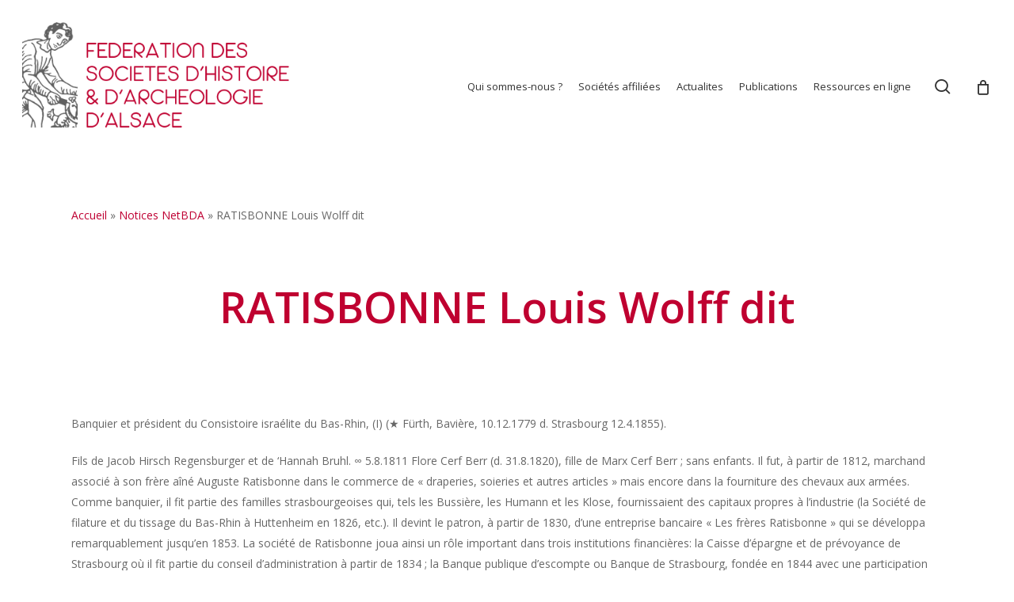

--- FILE ---
content_type: text/html; charset=UTF-8
request_url: https://www.alsace-histoire.org/netdba/ratisbonne-louis-wolff-dit/
body_size: 26312
content:
<!doctype html>
<html lang="fr-FR" class="no-js">
<head>
	<meta charset="UTF-8">
	<meta name="viewport" content="width=device-width, initial-scale=1, maximum-scale=1, user-scalable=0" /><meta name='robots' content='index, follow, max-image-preview:large, max-snippet:-1, max-video-preview:-1' />
	<style>img:is([sizes="auto" i], [sizes^="auto," i]) { contain-intrinsic-size: 3000px 1500px }</style>
	
	<!-- This site is optimized with the Yoast SEO plugin v26.1.1 - https://yoast.com/wordpress/plugins/seo/ -->
	<title>RATISBONNE Louis Wolff dit - Fédération des Sociétés d&#039;Histoire et d&#039;Archéologie d&#039;Alsace</title>
<link data-rocket-preload as="style" href="https://fonts.googleapis.com/css?family=Open%20Sans%3A300%2C400%2C600%2C700&#038;subset=latin%2Clatin-ext&#038;display=swap" rel="preload">
<link href="https://fonts.googleapis.com/css?family=Open%20Sans%3A300%2C400%2C600%2C700&#038;subset=latin%2Clatin-ext&#038;display=swap" media="print" onload="this.media=&#039;all&#039;" rel="stylesheet">
<noscript><link rel="stylesheet" href="https://fonts.googleapis.com/css?family=Open%20Sans%3A300%2C400%2C600%2C700&#038;subset=latin%2Clatin-ext&#038;display=swap"></noscript>
	<link rel="canonical" href="https://www.alsace-histoire.org/netdba/ratisbonne-louis-wolff-dit/" />
	<meta property="og:locale" content="fr_FR" />
	<meta property="og:type" content="article" />
	<meta property="og:title" content="RATISBONNE Louis Wolff dit - Fédération des Sociétés d&#039;Histoire et d&#039;Archéologie d&#039;Alsace" />
	<meta property="og:description" content="Banquier et président du Consistoire israélite du Bas-Rhin, (I) (&amp;starf; Fürth, Bavière, 10.12.1779 d. Strasbourg 12.4.1855). Fils de Jacob Hirsch Regensburger et de ‘Hannah Bruhl. &infin; 5.8.1811 Flore Cerf Berr..." />
	<meta property="og:url" content="https://www.alsace-histoire.org/netdba/ratisbonne-louis-wolff-dit/" />
	<meta property="og:site_name" content="Fédération des Sociétés d&#039;Histoire et d&#039;Archéologie d&#039;Alsace" />
	<meta property="article:publisher" content="https://www.facebook.com/profile.php?id=100064649623584" />
	<meta property="og:image" content="https://www.alsace-histoire.org/wp-content/uploads/2023/03/Logo-Fshaa.jpg" />
	<meta property="og:image:width" content="1307" />
	<meta property="og:image:height" content="632" />
	<meta property="og:image:type" content="image/jpeg" />
	<meta name="twitter:card" content="summary_large_image" />
	<meta name="twitter:label1" content="Durée de lecture estimée" />
	<meta name="twitter:data1" content="4 minutes" />
	<script type="application/ld+json" class="yoast-schema-graph">{"@context":"https://schema.org","@graph":[{"@type":"WebPage","@id":"https://www.alsace-histoire.org/netdba/ratisbonne-louis-wolff-dit/","url":"https://www.alsace-histoire.org/netdba/ratisbonne-louis-wolff-dit/","name":"RATISBONNE Louis Wolff dit - Fédération des Sociétés d'Histoire et d'Archéologie d'Alsace","isPartOf":{"@id":"https://www.alsace-histoire.org/#website"},"datePublished":"2022-01-17T19:26:47+00:00","breadcrumb":{"@id":"https://www.alsace-histoire.org/netdba/ratisbonne-louis-wolff-dit/#breadcrumb"},"inLanguage":"fr-FR","potentialAction":[{"@type":"ReadAction","target":["https://www.alsace-histoire.org/netdba/ratisbonne-louis-wolff-dit/"]}]},{"@type":"BreadcrumbList","@id":"https://www.alsace-histoire.org/netdba/ratisbonne-louis-wolff-dit/#breadcrumb","itemListElement":[{"@type":"ListItem","position":1,"name":"Accueil","item":"https://www.alsace-histoire.org/"},{"@type":"ListItem","position":2,"name":"Notices NetBDA","item":"https://www.alsace-histoire.org/netdba/"},{"@type":"ListItem","position":3,"name":"RATISBONNE Louis Wolff dit"}]},{"@type":"WebSite","@id":"https://www.alsace-histoire.org/#website","url":"https://www.alsace-histoire.org/","name":"Fédération des Sociétés d'Histoire et d'Archéologie d'Alsace","description":"","publisher":{"@id":"https://www.alsace-histoire.org/#organization"},"potentialAction":[{"@type":"SearchAction","target":{"@type":"EntryPoint","urlTemplate":"https://www.alsace-histoire.org/?s={search_term_string}"},"query-input":{"@type":"PropertyValueSpecification","valueRequired":true,"valueName":"search_term_string"}}],"inLanguage":"fr-FR"},{"@type":"Organization","@id":"https://www.alsace-histoire.org/#organization","name":"Fédération des Sociétés d'Histoire et d'Archéologie d'Alsace","url":"https://www.alsace-histoire.org/","logo":{"@type":"ImageObject","inLanguage":"fr-FR","@id":"https://www.alsace-histoire.org/#/schema/logo/image/","url":"https://www.alsace-histoire.org/wp-content/uploads/2023/04/Fshaa_semeur_rouge_01.png","contentUrl":"https://www.alsace-histoire.org/wp-content/uploads/2023/04/Fshaa_semeur_rouge_01.png","width":2209,"height":2253,"caption":"Fédération des Sociétés d'Histoire et d'Archéologie d'Alsace"},"image":{"@id":"https://www.alsace-histoire.org/#/schema/logo/image/"},"sameAs":["https://www.facebook.com/profile.php?id=100064649623584","https://www.instagram.com/fshaa6768/"]}]}</script>
	<!-- / Yoast SEO plugin. -->


<link rel='dns-prefetch' href='//fonts.googleapis.com' />
<link href='https://fonts.gstatic.com' crossorigin rel='preconnect' />
<link rel="alternate" type="application/rss+xml" title="Fédération des Sociétés d&#039;Histoire et d&#039;Archéologie d&#039;Alsace &raquo; Flux" href="https://www.alsace-histoire.org/feed/" />
<link rel="alternate" type="application/rss+xml" title="Fédération des Sociétés d&#039;Histoire et d&#039;Archéologie d&#039;Alsace &raquo; Flux des commentaires" href="https://www.alsace-histoire.org/comments/feed/" />
<style id='wp-emoji-styles-inline-css' type='text/css'>

	img.wp-smiley, img.emoji {
		display: inline !important;
		border: none !important;
		box-shadow: none !important;
		height: 1em !important;
		width: 1em !important;
		margin: 0 0.07em !important;
		vertical-align: -0.1em !important;
		background: none !important;
		padding: 0 !important;
	}
</style>
<link rel='stylesheet' id='wp-block-library-css' href='https://www.alsace-histoire.org/wp-includes/css/dist/block-library/style.min.css?ver=6.8.3' type='text/css' media='all' />
<style id='global-styles-inline-css' type='text/css'>
:root{--wp--preset--aspect-ratio--square: 1;--wp--preset--aspect-ratio--4-3: 4/3;--wp--preset--aspect-ratio--3-4: 3/4;--wp--preset--aspect-ratio--3-2: 3/2;--wp--preset--aspect-ratio--2-3: 2/3;--wp--preset--aspect-ratio--16-9: 16/9;--wp--preset--aspect-ratio--9-16: 9/16;--wp--preset--color--black: #000000;--wp--preset--color--cyan-bluish-gray: #abb8c3;--wp--preset--color--white: #ffffff;--wp--preset--color--pale-pink: #f78da7;--wp--preset--color--vivid-red: #cf2e2e;--wp--preset--color--luminous-vivid-orange: #ff6900;--wp--preset--color--luminous-vivid-amber: #fcb900;--wp--preset--color--light-green-cyan: #7bdcb5;--wp--preset--color--vivid-green-cyan: #00d084;--wp--preset--color--pale-cyan-blue: #8ed1fc;--wp--preset--color--vivid-cyan-blue: #0693e3;--wp--preset--color--vivid-purple: #9b51e0;--wp--preset--gradient--vivid-cyan-blue-to-vivid-purple: linear-gradient(135deg,rgba(6,147,227,1) 0%,rgb(155,81,224) 100%);--wp--preset--gradient--light-green-cyan-to-vivid-green-cyan: linear-gradient(135deg,rgb(122,220,180) 0%,rgb(0,208,130) 100%);--wp--preset--gradient--luminous-vivid-amber-to-luminous-vivid-orange: linear-gradient(135deg,rgba(252,185,0,1) 0%,rgba(255,105,0,1) 100%);--wp--preset--gradient--luminous-vivid-orange-to-vivid-red: linear-gradient(135deg,rgba(255,105,0,1) 0%,rgb(207,46,46) 100%);--wp--preset--gradient--very-light-gray-to-cyan-bluish-gray: linear-gradient(135deg,rgb(238,238,238) 0%,rgb(169,184,195) 100%);--wp--preset--gradient--cool-to-warm-spectrum: linear-gradient(135deg,rgb(74,234,220) 0%,rgb(151,120,209) 20%,rgb(207,42,186) 40%,rgb(238,44,130) 60%,rgb(251,105,98) 80%,rgb(254,248,76) 100%);--wp--preset--gradient--blush-light-purple: linear-gradient(135deg,rgb(255,206,236) 0%,rgb(152,150,240) 100%);--wp--preset--gradient--blush-bordeaux: linear-gradient(135deg,rgb(254,205,165) 0%,rgb(254,45,45) 50%,rgb(107,0,62) 100%);--wp--preset--gradient--luminous-dusk: linear-gradient(135deg,rgb(255,203,112) 0%,rgb(199,81,192) 50%,rgb(65,88,208) 100%);--wp--preset--gradient--pale-ocean: linear-gradient(135deg,rgb(255,245,203) 0%,rgb(182,227,212) 50%,rgb(51,167,181) 100%);--wp--preset--gradient--electric-grass: linear-gradient(135deg,rgb(202,248,128) 0%,rgb(113,206,126) 100%);--wp--preset--gradient--midnight: linear-gradient(135deg,rgb(2,3,129) 0%,rgb(40,116,252) 100%);--wp--preset--font-size--small: 13px;--wp--preset--font-size--medium: 20px;--wp--preset--font-size--large: 36px;--wp--preset--font-size--x-large: 42px;--wp--preset--spacing--20: 0.44rem;--wp--preset--spacing--30: 0.67rem;--wp--preset--spacing--40: 1rem;--wp--preset--spacing--50: 1.5rem;--wp--preset--spacing--60: 2.25rem;--wp--preset--spacing--70: 3.38rem;--wp--preset--spacing--80: 5.06rem;--wp--preset--shadow--natural: 6px 6px 9px rgba(0, 0, 0, 0.2);--wp--preset--shadow--deep: 12px 12px 50px rgba(0, 0, 0, 0.4);--wp--preset--shadow--sharp: 6px 6px 0px rgba(0, 0, 0, 0.2);--wp--preset--shadow--outlined: 6px 6px 0px -3px rgba(255, 255, 255, 1), 6px 6px rgba(0, 0, 0, 1);--wp--preset--shadow--crisp: 6px 6px 0px rgba(0, 0, 0, 1);}:root { --wp--style--global--content-size: 1300px;--wp--style--global--wide-size: 1300px; }:where(body) { margin: 0; }.wp-site-blocks > .alignleft { float: left; margin-right: 2em; }.wp-site-blocks > .alignright { float: right; margin-left: 2em; }.wp-site-blocks > .aligncenter { justify-content: center; margin-left: auto; margin-right: auto; }:where(.is-layout-flex){gap: 0.5em;}:where(.is-layout-grid){gap: 0.5em;}.is-layout-flow > .alignleft{float: left;margin-inline-start: 0;margin-inline-end: 2em;}.is-layout-flow > .alignright{float: right;margin-inline-start: 2em;margin-inline-end: 0;}.is-layout-flow > .aligncenter{margin-left: auto !important;margin-right: auto !important;}.is-layout-constrained > .alignleft{float: left;margin-inline-start: 0;margin-inline-end: 2em;}.is-layout-constrained > .alignright{float: right;margin-inline-start: 2em;margin-inline-end: 0;}.is-layout-constrained > .aligncenter{margin-left: auto !important;margin-right: auto !important;}.is-layout-constrained > :where(:not(.alignleft):not(.alignright):not(.alignfull)){max-width: var(--wp--style--global--content-size);margin-left: auto !important;margin-right: auto !important;}.is-layout-constrained > .alignwide{max-width: var(--wp--style--global--wide-size);}body .is-layout-flex{display: flex;}.is-layout-flex{flex-wrap: wrap;align-items: center;}.is-layout-flex > :is(*, div){margin: 0;}body .is-layout-grid{display: grid;}.is-layout-grid > :is(*, div){margin: 0;}body{padding-top: 0px;padding-right: 0px;padding-bottom: 0px;padding-left: 0px;}:root :where(.wp-element-button, .wp-block-button__link){background-color: #32373c;border-width: 0;color: #fff;font-family: inherit;font-size: inherit;line-height: inherit;padding: calc(0.667em + 2px) calc(1.333em + 2px);text-decoration: none;}.has-black-color{color: var(--wp--preset--color--black) !important;}.has-cyan-bluish-gray-color{color: var(--wp--preset--color--cyan-bluish-gray) !important;}.has-white-color{color: var(--wp--preset--color--white) !important;}.has-pale-pink-color{color: var(--wp--preset--color--pale-pink) !important;}.has-vivid-red-color{color: var(--wp--preset--color--vivid-red) !important;}.has-luminous-vivid-orange-color{color: var(--wp--preset--color--luminous-vivid-orange) !important;}.has-luminous-vivid-amber-color{color: var(--wp--preset--color--luminous-vivid-amber) !important;}.has-light-green-cyan-color{color: var(--wp--preset--color--light-green-cyan) !important;}.has-vivid-green-cyan-color{color: var(--wp--preset--color--vivid-green-cyan) !important;}.has-pale-cyan-blue-color{color: var(--wp--preset--color--pale-cyan-blue) !important;}.has-vivid-cyan-blue-color{color: var(--wp--preset--color--vivid-cyan-blue) !important;}.has-vivid-purple-color{color: var(--wp--preset--color--vivid-purple) !important;}.has-black-background-color{background-color: var(--wp--preset--color--black) !important;}.has-cyan-bluish-gray-background-color{background-color: var(--wp--preset--color--cyan-bluish-gray) !important;}.has-white-background-color{background-color: var(--wp--preset--color--white) !important;}.has-pale-pink-background-color{background-color: var(--wp--preset--color--pale-pink) !important;}.has-vivid-red-background-color{background-color: var(--wp--preset--color--vivid-red) !important;}.has-luminous-vivid-orange-background-color{background-color: var(--wp--preset--color--luminous-vivid-orange) !important;}.has-luminous-vivid-amber-background-color{background-color: var(--wp--preset--color--luminous-vivid-amber) !important;}.has-light-green-cyan-background-color{background-color: var(--wp--preset--color--light-green-cyan) !important;}.has-vivid-green-cyan-background-color{background-color: var(--wp--preset--color--vivid-green-cyan) !important;}.has-pale-cyan-blue-background-color{background-color: var(--wp--preset--color--pale-cyan-blue) !important;}.has-vivid-cyan-blue-background-color{background-color: var(--wp--preset--color--vivid-cyan-blue) !important;}.has-vivid-purple-background-color{background-color: var(--wp--preset--color--vivid-purple) !important;}.has-black-border-color{border-color: var(--wp--preset--color--black) !important;}.has-cyan-bluish-gray-border-color{border-color: var(--wp--preset--color--cyan-bluish-gray) !important;}.has-white-border-color{border-color: var(--wp--preset--color--white) !important;}.has-pale-pink-border-color{border-color: var(--wp--preset--color--pale-pink) !important;}.has-vivid-red-border-color{border-color: var(--wp--preset--color--vivid-red) !important;}.has-luminous-vivid-orange-border-color{border-color: var(--wp--preset--color--luminous-vivid-orange) !important;}.has-luminous-vivid-amber-border-color{border-color: var(--wp--preset--color--luminous-vivid-amber) !important;}.has-light-green-cyan-border-color{border-color: var(--wp--preset--color--light-green-cyan) !important;}.has-vivid-green-cyan-border-color{border-color: var(--wp--preset--color--vivid-green-cyan) !important;}.has-pale-cyan-blue-border-color{border-color: var(--wp--preset--color--pale-cyan-blue) !important;}.has-vivid-cyan-blue-border-color{border-color: var(--wp--preset--color--vivid-cyan-blue) !important;}.has-vivid-purple-border-color{border-color: var(--wp--preset--color--vivid-purple) !important;}.has-vivid-cyan-blue-to-vivid-purple-gradient-background{background: var(--wp--preset--gradient--vivid-cyan-blue-to-vivid-purple) !important;}.has-light-green-cyan-to-vivid-green-cyan-gradient-background{background: var(--wp--preset--gradient--light-green-cyan-to-vivid-green-cyan) !important;}.has-luminous-vivid-amber-to-luminous-vivid-orange-gradient-background{background: var(--wp--preset--gradient--luminous-vivid-amber-to-luminous-vivid-orange) !important;}.has-luminous-vivid-orange-to-vivid-red-gradient-background{background: var(--wp--preset--gradient--luminous-vivid-orange-to-vivid-red) !important;}.has-very-light-gray-to-cyan-bluish-gray-gradient-background{background: var(--wp--preset--gradient--very-light-gray-to-cyan-bluish-gray) !important;}.has-cool-to-warm-spectrum-gradient-background{background: var(--wp--preset--gradient--cool-to-warm-spectrum) !important;}.has-blush-light-purple-gradient-background{background: var(--wp--preset--gradient--blush-light-purple) !important;}.has-blush-bordeaux-gradient-background{background: var(--wp--preset--gradient--blush-bordeaux) !important;}.has-luminous-dusk-gradient-background{background: var(--wp--preset--gradient--luminous-dusk) !important;}.has-pale-ocean-gradient-background{background: var(--wp--preset--gradient--pale-ocean) !important;}.has-electric-grass-gradient-background{background: var(--wp--preset--gradient--electric-grass) !important;}.has-midnight-gradient-background{background: var(--wp--preset--gradient--midnight) !important;}.has-small-font-size{font-size: var(--wp--preset--font-size--small) !important;}.has-medium-font-size{font-size: var(--wp--preset--font-size--medium) !important;}.has-large-font-size{font-size: var(--wp--preset--font-size--large) !important;}.has-x-large-font-size{font-size: var(--wp--preset--font-size--x-large) !important;}
:where(.wp-block-post-template.is-layout-flex){gap: 1.25em;}:where(.wp-block-post-template.is-layout-grid){gap: 1.25em;}
:where(.wp-block-columns.is-layout-flex){gap: 2em;}:where(.wp-block-columns.is-layout-grid){gap: 2em;}
:root :where(.wp-block-pullquote){font-size: 1.5em;line-height: 1.6;}
</style>
<link data-minify="1" rel='stylesheet' id='salient-social-css' href='https://www.alsace-histoire.org/wp-content/cache/min/1/wp-content/plugins/salient-social/css/style.css?ver=1761752130' type='text/css' media='all' />
<style id='salient-social-inline-css' type='text/css'>

  .sharing-default-minimal .nectar-love.loved,
  body .nectar-social[data-color-override="override"].fixed > a:before, 
  body .nectar-social[data-color-override="override"].fixed .nectar-social-inner a,
  .sharing-default-minimal .nectar-social[data-color-override="override"] .nectar-social-inner a:hover,
  .nectar-social.vertical[data-color-override="override"] .nectar-social-inner a:hover {
    background-color: #bf0033;
  }
  .nectar-social.hover .nectar-love.loved,
  .nectar-social.hover > .nectar-love-button a:hover,
  .nectar-social[data-color-override="override"].hover > div a:hover,
  #single-below-header .nectar-social[data-color-override="override"].hover > div a:hover,
  .nectar-social[data-color-override="override"].hover .share-btn:hover,
  .sharing-default-minimal .nectar-social[data-color-override="override"] .nectar-social-inner a {
    border-color: #bf0033;
  }
  #single-below-header .nectar-social.hover .nectar-love.loved i,
  #single-below-header .nectar-social.hover[data-color-override="override"] a:hover,
  #single-below-header .nectar-social.hover[data-color-override="override"] a:hover i,
  #single-below-header .nectar-social.hover .nectar-love-button a:hover i,
  .nectar-love:hover i,
  .hover .nectar-love:hover .total_loves,
  .nectar-love.loved i,
  .nectar-social.hover .nectar-love.loved .total_loves,
  .nectar-social.hover .share-btn:hover, 
  .nectar-social[data-color-override="override"].hover .nectar-social-inner a:hover,
  .nectar-social[data-color-override="override"].hover > div:hover span,
  .sharing-default-minimal .nectar-social[data-color-override="override"] .nectar-social-inner a:not(:hover) i,
  .sharing-default-minimal .nectar-social[data-color-override="override"] .nectar-social-inner a:not(:hover) {
    color: #bf0033;
  }
</style>
<link rel='stylesheet' id='simple-restrict-css' href='https://www.alsace-histoire.org/wp-content/plugins/simple-restrict/public/css/simple-restrict-public.css?ver=1.2.8' type='text/css' media='all' />
<link data-minify="1" rel='stylesheet' id='woocommerce-layout-css' href='https://www.alsace-histoire.org/wp-content/cache/min/1/wp-content/plugins/woocommerce/assets/css/woocommerce-layout.css?ver=1761752130' type='text/css' media='all' />
<link data-minify="1" rel='stylesheet' id='woocommerce-smallscreen-css' href='https://www.alsace-histoire.org/wp-content/cache/min/1/wp-content/plugins/woocommerce/assets/css/woocommerce-smallscreen.css?ver=1761752130' type='text/css' media='only screen and (max-width: 768px)' />
<link data-minify="1" rel='stylesheet' id='woocommerce-general-css' href='https://www.alsace-histoire.org/wp-content/cache/background-css/1/www.alsace-histoire.org/wp-content/cache/min/1/wp-content/plugins/woocommerce/assets/css/woocommerce.css?ver=1761752130&wpr_t=1766419205' type='text/css' media='all' />
<style id='woocommerce-inline-inline-css' type='text/css'>
.woocommerce form .form-row .required { visibility: visible; }
</style>
<link data-minify="1" rel='stylesheet' id='brands-styles-css' href='https://www.alsace-histoire.org/wp-content/cache/min/1/wp-content/plugins/woocommerce/assets/css/brands.css?ver=1761752130' type='text/css' media='all' />
<link data-minify="1" rel='stylesheet' id='font-awesome-css' href='https://www.alsace-histoire.org/wp-content/cache/min/1/wp-content/themes/salient/css/font-awesome-legacy.min.css?ver=1761752130' type='text/css' media='all' />
<link rel='stylesheet' id='parent-style-css' href='https://www.alsace-histoire.org/wp-content/themes/salient/style.css?ver=17.3.1' type='text/css' media='all' />
<link data-minify="1" rel='stylesheet' id='salient-grid-system-css' href='https://www.alsace-histoire.org/wp-content/cache/min/1/wp-content/themes/salient/css/build/grid-system.css?ver=1761752130' type='text/css' media='all' />
<link data-minify="1" rel='stylesheet' id='main-styles-css' href='https://www.alsace-histoire.org/wp-content/cache/background-css/1/www.alsace-histoire.org/wp-content/cache/min/1/wp-content/themes/salient/css/build/style.css?ver=1761752130&wpr_t=1766419205' type='text/css' media='all' />
<link data-minify="1" rel='stylesheet' id='nectar-single-styles-css' href='https://www.alsace-histoire.org/wp-content/cache/min/1/wp-content/themes/salient/css/build/single.css?ver=1761752130' type='text/css' media='all' />
<link data-minify="1" rel='stylesheet' id='nectar-cf7-css' href='https://www.alsace-histoire.org/wp-content/cache/min/1/wp-content/themes/salient/css/build/third-party/cf7.css?ver=1761752130' type='text/css' media='all' />

<link data-minify="1" rel='stylesheet' id='responsive-css' href='https://www.alsace-histoire.org/wp-content/cache/min/1/wp-content/themes/salient/css/build/responsive.css?ver=1761752130' type='text/css' media='all' />
<link data-minify="1" rel='stylesheet' id='nectar-product-style-classic-css' href='https://www.alsace-histoire.org/wp-content/cache/min/1/wp-content/themes/salient/css/build/third-party/woocommerce/product-style-classic.css?ver=1761752130' type='text/css' media='all' />
<link data-minify="1" rel='stylesheet' id='woocommerce-css' href='https://www.alsace-histoire.org/wp-content/cache/min/1/wp-content/themes/salient/css/build/woocommerce.css?ver=1761752130' type='text/css' media='all' />
<link data-minify="1" rel='stylesheet' id='skin-material-css' href='https://www.alsace-histoire.org/wp-content/cache/min/1/wp-content/themes/salient/css/build/skin-material.css?ver=1761752130' type='text/css' media='all' />
<link data-minify="1" rel='stylesheet' id='salient-wp-menu-dynamic-css' href='https://www.alsace-histoire.org/wp-content/cache/min/1/wp-content/uploads/salient/menu-dynamic.css?ver=1761752130' type='text/css' media='all' />
<link data-minify="1" rel='stylesheet' id='heateor_sss_frontend_css-css' href='https://www.alsace-histoire.org/wp-content/cache/background-css/1/www.alsace-histoire.org/wp-content/cache/min/1/wp-content/plugins/sassy-social-share/public/css/sassy-social-share-public.css?ver=1761752130&wpr_t=1766419205' type='text/css' media='all' />
<style id='heateor_sss_frontend_css-inline-css' type='text/css'>
.heateor_sss_button_instagram span.heateor_sss_svg,a.heateor_sss_instagram span.heateor_sss_svg{background:radial-gradient(circle at 30% 107%,#fdf497 0,#fdf497 5%,#fd5949 45%,#d6249f 60%,#285aeb 90%)}.heateor_sss_horizontal_sharing .heateor_sss_svg,.heateor_sss_standard_follow_icons_container .heateor_sss_svg{color:#fff;border-width:0px;border-style:solid;border-color:transparent}.heateor_sss_horizontal_sharing .heateorSssTCBackground{color:#666}.heateor_sss_horizontal_sharing span.heateor_sss_svg:hover,.heateor_sss_standard_follow_icons_container span.heateor_sss_svg:hover{border-color:transparent;}.heateor_sss_vertical_sharing span.heateor_sss_svg,.heateor_sss_floating_follow_icons_container span.heateor_sss_svg{color:#fff;border-width:0px;border-style:solid;border-color:transparent;}.heateor_sss_vertical_sharing .heateorSssTCBackground{color:#666;}.heateor_sss_vertical_sharing span.heateor_sss_svg:hover,.heateor_sss_floating_follow_icons_container span.heateor_sss_svg:hover{border-color:transparent;}@media screen and (max-width:783px) {.heateor_sss_vertical_sharing{display:none!important}}
</style>
<link data-minify="1" rel='stylesheet' id='dynamic-css-css' href='https://www.alsace-histoire.org/wp-content/cache/min/1/wp-content/themes/salient/css/salient-dynamic-styles.css?ver=1761752130' type='text/css' media='all' />
<style id='dynamic-css-inline-css' type='text/css'>
@media only screen and (min-width:1000px){body #ajax-content-wrap.no-scroll{min-height:calc(100vh - 219px);height:calc(100vh - 219px)!important;}}@media only screen and (min-width:1000px){#page-header-wrap.fullscreen-header,#page-header-wrap.fullscreen-header #page-header-bg,html:not(.nectar-box-roll-loaded) .nectar-box-roll > #page-header-bg.fullscreen-header,.nectar_fullscreen_zoom_recent_projects,#nectar_fullscreen_rows:not(.afterLoaded) > div{height:calc(100vh - 218px);}.wpb_row.vc_row-o-full-height.top-level,.wpb_row.vc_row-o-full-height.top-level > .col.span_12{min-height:calc(100vh - 218px);}html:not(.nectar-box-roll-loaded) .nectar-box-roll > #page-header-bg.fullscreen-header{top:219px;}.nectar-slider-wrap[data-fullscreen="true"]:not(.loaded),.nectar-slider-wrap[data-fullscreen="true"]:not(.loaded) .swiper-container{height:calc(100vh - 217px)!important;}.admin-bar .nectar-slider-wrap[data-fullscreen="true"]:not(.loaded),.admin-bar .nectar-slider-wrap[data-fullscreen="true"]:not(.loaded) .swiper-container{height:calc(100vh - 217px - 32px)!important;}}.admin-bar[class*="page-template-template-no-header"] .wpb_row.vc_row-o-full-height.top-level,.admin-bar[class*="page-template-template-no-header"] .wpb_row.vc_row-o-full-height.top-level > .col.span_12{min-height:calc(100vh - 32px);}body[class*="page-template-template-no-header"] .wpb_row.vc_row-o-full-height.top-level,body[class*="page-template-template-no-header"] .wpb_row.vc_row-o-full-height.top-level > .col.span_12{min-height:100vh;}@media only screen and (max-width:999px){.using-mobile-browser #nectar_fullscreen_rows:not(.afterLoaded):not([data-mobile-disable="on"]) > div{height:calc(100vh - 176px);}.using-mobile-browser .wpb_row.vc_row-o-full-height.top-level,.using-mobile-browser .wpb_row.vc_row-o-full-height.top-level > .col.span_12,[data-permanent-transparent="1"].using-mobile-browser .wpb_row.vc_row-o-full-height.top-level,[data-permanent-transparent="1"].using-mobile-browser .wpb_row.vc_row-o-full-height.top-level > .col.span_12{min-height:calc(100vh - 176px);}html:not(.nectar-box-roll-loaded) .nectar-box-roll > #page-header-bg.fullscreen-header,.nectar_fullscreen_zoom_recent_projects,.nectar-slider-wrap[data-fullscreen="true"]:not(.loaded),.nectar-slider-wrap[data-fullscreen="true"]:not(.loaded) .swiper-container,#nectar_fullscreen_rows:not(.afterLoaded):not([data-mobile-disable="on"]) > div{height:calc(100vh - 123px);}.wpb_row.vc_row-o-full-height.top-level,.wpb_row.vc_row-o-full-height.top-level > .col.span_12{min-height:calc(100vh - 123px);}body[data-transparent-header="false"] #ajax-content-wrap.no-scroll{min-height:calc(100vh - 123px);height:calc(100vh - 123px);}}.post-type-archive-product.woocommerce .container-wrap,.tax-product_cat.woocommerce .container-wrap{background-color:#f6f6f6;}.woocommerce.single-product #single-meta{position:relative!important;top:0!important;margin:0;left:8px;height:auto;}.woocommerce.single-product #single-meta:after{display:block;content:" ";clear:both;height:1px;}.woocommerce ul.products li.product.material,.woocommerce-page ul.products li.product.material{background-color:#ffffff;}.woocommerce ul.products li.product.minimal .product-wrap,.woocommerce ul.products li.product.minimal .background-color-expand,.woocommerce-page ul.products li.product.minimal .product-wrap,.woocommerce-page ul.products li.product.minimal .background-color-expand{background-color:#ffffff;}.screen-reader-text,.nectar-skip-to-content:not(:focus){border:0;clip:rect(1px,1px,1px,1px);clip-path:inset(50%);height:1px;margin:-1px;overflow:hidden;padding:0;position:absolute!important;width:1px;word-wrap:normal!important;}.row .col img:not([srcset]){width:auto;}.row .col img.img-with-animation.nectar-lazy:not([srcset]){width:100%;}
</style>
<link data-minify="1" rel='stylesheet' id='salient-child-style-css' href='https://www.alsace-histoire.org/wp-content/cache/background-css/1/www.alsace-histoire.org/wp-content/cache/min/1/wp-content/themes/fshaa/style.css?ver=1761752130&wpr_t=1766419205' type='text/css' media='all' />
<script type="text/javascript" src="https://www.alsace-histoire.org/wp-includes/js/jquery/jquery.min.js?ver=3.7.1" id="jquery-core-js"></script>
<script type="text/javascript" src="https://www.alsace-histoire.org/wp-includes/js/jquery/jquery-migrate.min.js?ver=3.4.1" id="jquery-migrate-js"></script>
<script type="text/javascript" src="https://www.alsace-histoire.org/wp-includes/js/dist/hooks.min.js?ver=4d63a3d491d11ffd8ac6" id="wp-hooks-js"></script>
<script type="text/javascript" id="say-what-js-js-extra">
/* <![CDATA[ */
var say_what_data = {"replacements":{"salient|Search|":"Recherche","salient|Hit enter to search or ESC to close|":"Validez pour lancer la recherche","salient|Category|":"Cat\u00e9gorie","salient|Results For|":"R\u00e9ponses pour","salient|results found|":"r\u00e9ponses trouv\u00e9es","salient|Page Not Found|":"Page non trouv\u00e9e","salient|Back Home|":"Retour \u00e0 la page d'accueil","salient|Sorry, no results were found.|":"Il n'y a pas de r\u00e9sultats pour cette recherche.","salient|Search...|":"Recherche...","salient|Please try again with different keywords.|":"Essayez une nouvelle requ\u00eate","salient|By|":"Par","salient|No Comments|":"Pas de commentaires","salient|Next Post|":"Article suivant","salient|Back|":"Retour","salient|Quantity|":"Quantit\u00e9","salient|Quantity: |":"Quantit\u00e9: ","salient|All items loaded|":"Tous les \u00e9l\u00e9ments charg\u00e9s","salient|Loading...|":"Chargement..."}};
/* ]]> */
</script>
<script data-minify="1" type="text/javascript" src="https://www.alsace-histoire.org/wp-content/cache/min/1/wp-content/plugins/say-what/assets/build/frontend.js?ver=1761752130" id="say-what-js-js"></script>
<script data-minify="1" type="text/javascript" src="https://www.alsace-histoire.org/wp-content/cache/min/1/wp-content/plugins/simple-restrict/public/js/simple-restrict-public.js?ver=1761752130" id="simple-restrict-js"></script>
<script data-minify="1" type="text/javascript" src="https://www.alsace-histoire.org/wp-content/cache/min/1/wp-content/plugins/stopbadbots/assets/js/stopbadbots.js?ver=1761752130" id="stopbadbots-main-js-js"></script>
<script type="text/javascript" src="https://www.alsace-histoire.org/wp-content/plugins/woocommerce/assets/js/jquery-blockui/jquery.blockUI.min.js?ver=2.7.0-wc.10.2.2" id="jquery-blockui-js" defer="defer" data-wp-strategy="defer"></script>
<script type="text/javascript" id="wc-add-to-cart-js-extra">
/* <![CDATA[ */
var wc_add_to_cart_params = {"ajax_url":"\/wp-admin\/admin-ajax.php","wc_ajax_url":"\/?wc-ajax=%%endpoint%%","i18n_view_cart":"Voir le panier","cart_url":"https:\/\/www.alsace-histoire.org\/panier\/","is_cart":"","cart_redirect_after_add":"no"};
/* ]]> */
</script>
<script type="text/javascript" src="https://www.alsace-histoire.org/wp-content/plugins/woocommerce/assets/js/frontend/add-to-cart.min.js?ver=10.2.2" id="wc-add-to-cart-js" defer="defer" data-wp-strategy="defer"></script>
<script type="text/javascript" src="https://www.alsace-histoire.org/wp-content/plugins/woocommerce/assets/js/js-cookie/js.cookie.min.js?ver=2.1.4-wc.10.2.2" id="js-cookie-js" defer="defer" data-wp-strategy="defer"></script>
<script type="text/javascript" id="woocommerce-js-extra">
/* <![CDATA[ */
var woocommerce_params = {"ajax_url":"\/wp-admin\/admin-ajax.php","wc_ajax_url":"\/?wc-ajax=%%endpoint%%","i18n_password_show":"Afficher le mot de passe","i18n_password_hide":"Masquer le mot de passe"};
/* ]]> */
</script>
<script type="text/javascript" src="https://www.alsace-histoire.org/wp-content/plugins/woocommerce/assets/js/frontend/woocommerce.min.js?ver=10.2.2" id="woocommerce-js" defer="defer" data-wp-strategy="defer"></script>
<script type="text/javascript" id="WCPAY_ASSETS-js-extra">
/* <![CDATA[ */
var wcpayAssets = {"url":"https:\/\/www.alsace-histoire.org\/wp-content\/plugins\/woocommerce-payments\/dist\/"};
/* ]]> */
</script>
<script></script><link rel="https://api.w.org/" href="https://www.alsace-histoire.org/wp-json/" /><link rel="alternate" title="JSON" type="application/json" href="https://www.alsace-histoire.org/wp-json/wp/v2/netdba/15466" /><link rel="EditURI" type="application/rsd+xml" title="RSD" href="https://www.alsace-histoire.org/xmlrpc.php?rsd" />
<meta name="generator" content="WordPress 6.8.3" />
<meta name="generator" content="WooCommerce 10.2.2" />
<link rel='shortlink' href='https://www.alsace-histoire.org/?p=15466' />
<link rel="alternate" title="oEmbed (JSON)" type="application/json+oembed" href="https://www.alsace-histoire.org/wp-json/oembed/1.0/embed?url=https%3A%2F%2Fwww.alsace-histoire.org%2Fnetdba%2Fratisbonne-louis-wolff-dit%2F" />
<link rel="alternate" title="oEmbed (XML)" type="text/xml+oembed" href="https://www.alsace-histoire.org/wp-json/oembed/1.0/embed?url=https%3A%2F%2Fwww.alsace-histoire.org%2Fnetdba%2Fratisbonne-louis-wolff-dit%2F&#038;format=xml" />
        <script>
            var errorQueue = [];
            let timeout;

            var errorMessage = '';


            function isBot() {
                const bots = ['crawler', 'spider', 'baidu', 'duckduckgo', 'bot', 'googlebot', 'bingbot', 'facebook', 'slurp', 'twitter', 'yahoo'];
                const userAgent = navigator.userAgent.toLowerCase();
                return bots.some(bot => userAgent.includes(bot));
            }

            /*
            window.onerror = function(msg, url, line) {
            // window.addEventListener('error', function(event) {
                console.error("Linha 600");

                var errorMessage = [
                    'Message: ' + msg,
                    'URL: ' + url,
                    'Line: ' + line
                ].join(' - ');
                */


            // Captura erros síncronos e alguns assíncronos
            window.addEventListener('error', function(event) {
                var msg = event.message;
                if (msg === "Script error.") {
                    console.error("Script error detected - maybe problem cross-origin");
                    return;
                }
                errorMessage = [
                    'Message: ' + msg,
                    'URL: ' + event.filename,
                    'Line: ' + event.lineno
                ].join(' - ');
                if (isBot()) {
                    return;
                }
                errorQueue.push(errorMessage);
                handleErrorQueue();
            });

            // Captura rejeições de promessas
            window.addEventListener('unhandledrejection', function(event) {
                errorMessage = 'Promise Rejection: ' + (event.reason || 'Unknown reason');
                if (isBot()) {
                    return;
                }
                errorQueue.push(errorMessage);
                handleErrorQueue();
            });

            // Função auxiliar para gerenciar a fila de erros
            function handleErrorQueue() {
                if (errorQueue.length >= 5) {
                    sendErrorsToServer();
                } else {
                    clearTimeout(timeout);
                    timeout = setTimeout(sendErrorsToServer, 5000);
                }
            }





            function sendErrorsToServer() {
                if (errorQueue.length > 0) {
                    var message;
                    if (errorQueue.length === 1) {
                        // Se houver apenas um erro, mantenha o formato atual
                        message = errorQueue[0];
                    } else {
                        // Se houver múltiplos erros, use quebras de linha para separá-los
                        message = errorQueue.join('\n\n');
                    }
                    var xhr = new XMLHttpRequest();
                    var nonce = '8793c5868a';
                    var ajaxurl = 'https://www.alsace-histoire.org/wp-admin/admin-ajax.php?action=bill_minozzi_js_error_catched&_wpnonce=8793c5868a';
                    xhr.open('POST', encodeURI(ajaxurl));
                    xhr.setRequestHeader('Content-Type', 'application/x-www-form-urlencoded');
                    xhr.onload = function() {
                        if (xhr.status === 200) {
                            // console.log('Success:', xhr.responseText);
                        } else {
                            console.log('Error:', xhr.status);
                        }
                    };
                    xhr.onerror = function() {
                        console.error('Request failed');
                    };
                    xhr.send('action=bill_minozzi_js_error_catched&_wpnonce=' + nonce + '&bill_js_error_catched=' + encodeURIComponent(message));
                    errorQueue = []; // Limpa a fila de erros após o envio
                }
            }

            function sendErrorsToServer() {
                if (errorQueue.length > 0) {
                    var message = errorQueue.join(' | ');
                    //console.error(message);
                    var xhr = new XMLHttpRequest();
                    var nonce = '8793c5868a';
                    var ajaxurl = 'https://www.alsace-histoire.org/wp-admin/admin-ajax.php?action=bill_minozzi_js_error_catched&_wpnonce=8793c5868a'; // No need to esc_js here
                    xhr.open('POST', encodeURI(ajaxurl));
                    xhr.setRequestHeader('Content-Type', 'application/x-www-form-urlencoded');
                    xhr.onload = function() {
                        if (xhr.status === 200) {
                            //console.log('Success:::', xhr.responseText);
                        } else {
                            console.log('Error:', xhr.status);
                        }
                    };
                    xhr.onerror = function() {
                        console.error('Request failed');
                    };
                    xhr.send('action=bill_minozzi_js_error_catched&_wpnonce=' + nonce + '&bill_js_error_catched=' + encodeURIComponent(message));
                    errorQueue = []; // Clear the error queue after sending
                }
            }

            function sendErrorsToServer() {
                if (errorQueue.length > 0) {
                    var message = errorQueue.join('\n\n'); // Usa duas quebras de linha como separador
                    var xhr = new XMLHttpRequest();
                    var nonce = '8793c5868a';
                    var ajaxurl = 'https://www.alsace-histoire.org/wp-admin/admin-ajax.php?action=bill_minozzi_js_error_catched&_wpnonce=8793c5868a';
                    xhr.open('POST', encodeURI(ajaxurl));
                    xhr.setRequestHeader('Content-Type', 'application/x-www-form-urlencoded');
                    xhr.onload = function() {
                        if (xhr.status === 200) {
                            // console.log('Success:', xhr.responseText);
                        } else {
                            console.log('Error:', xhr.status);
                        }
                    };
                    xhr.onerror = function() {
                        console.error('Request failed');
                    };
                    xhr.send('action=bill_minozzi_js_error_catched&_wpnonce=' + nonce + '&bill_js_error_catched=' + encodeURIComponent(message));
                    errorQueue = []; // Limpa a fila de erros após o envio
                }
            }
            window.addEventListener('beforeunload', sendErrorsToServer);
        </script>
<script type="text/javascript"> var root = document.getElementsByTagName( "html" )[0]; root.setAttribute( "class", "js" ); </script>	<noscript><style>.woocommerce-product-gallery{ opacity: 1 !important; }</style></noscript>
	<style type="text/css">.recentcomments a{display:inline !important;padding:0 !important;margin:0 !important;}</style><meta name="generator" content="Powered by WPBakery Page Builder - drag and drop page builder for WordPress."/>
<link rel="icon" href="https://www.alsace-histoire.org/wp-content/uploads/2024/11/cropped-favicon-alsace-1-32x32.png" sizes="32x32" />
<link rel="icon" href="https://www.alsace-histoire.org/wp-content/uploads/2024/11/cropped-favicon-alsace-1-192x192.png" sizes="192x192" />
<link rel="apple-touch-icon" href="https://www.alsace-histoire.org/wp-content/uploads/2024/11/cropped-favicon-alsace-1-180x180.png" />
<meta name="msapplication-TileImage" content="https://www.alsace-histoire.org/wp-content/uploads/2024/11/cropped-favicon-alsace-1-270x270.png" />
<noscript><style> .wpb_animate_when_almost_visible { opacity: 1; }</style></noscript><noscript><style id="rocket-lazyload-nojs-css">.rll-youtube-player, [data-lazy-src]{display:none !important;}</style></noscript><style id="wpr-lazyload-bg-container"></style><style id="wpr-lazyload-bg-exclusion"></style>
<noscript>
<style id="wpr-lazyload-bg-nostyle">.woocommerce .blockUI.blockOverlay::before{--wpr-bg-c78d50a4-b71c-4492-b27a-489a5707dad8: url('https://www.alsace-histoire.org/wp-content/plugins/woocommerce/assets/images/icons/loader.svg');}.woocommerce .loader::before{--wpr-bg-4ca1da0e-b02e-4451-9b4c-d75ec756cd51: url('https://www.alsace-histoire.org/wp-content/plugins/woocommerce/assets/images/icons/loader.svg');}#add_payment_method #payment div.payment_box .wc-credit-card-form-card-cvc.visa,#add_payment_method #payment div.payment_box .wc-credit-card-form-card-expiry.visa,#add_payment_method #payment div.payment_box .wc-credit-card-form-card-number.visa,.woocommerce-cart #payment div.payment_box .wc-credit-card-form-card-cvc.visa,.woocommerce-cart #payment div.payment_box .wc-credit-card-form-card-expiry.visa,.woocommerce-cart #payment div.payment_box .wc-credit-card-form-card-number.visa,.woocommerce-checkout #payment div.payment_box .wc-credit-card-form-card-cvc.visa,.woocommerce-checkout #payment div.payment_box .wc-credit-card-form-card-expiry.visa,.woocommerce-checkout #payment div.payment_box .wc-credit-card-form-card-number.visa{--wpr-bg-707e050b-3e5a-41ac-9481-04da08bb6ff5: url('https://www.alsace-histoire.org/wp-content/plugins/woocommerce/assets/images/icons/credit-cards/visa.svg');}#add_payment_method #payment div.payment_box .wc-credit-card-form-card-cvc.mastercard,#add_payment_method #payment div.payment_box .wc-credit-card-form-card-expiry.mastercard,#add_payment_method #payment div.payment_box .wc-credit-card-form-card-number.mastercard,.woocommerce-cart #payment div.payment_box .wc-credit-card-form-card-cvc.mastercard,.woocommerce-cart #payment div.payment_box .wc-credit-card-form-card-expiry.mastercard,.woocommerce-cart #payment div.payment_box .wc-credit-card-form-card-number.mastercard,.woocommerce-checkout #payment div.payment_box .wc-credit-card-form-card-cvc.mastercard,.woocommerce-checkout #payment div.payment_box .wc-credit-card-form-card-expiry.mastercard,.woocommerce-checkout #payment div.payment_box .wc-credit-card-form-card-number.mastercard{--wpr-bg-a7b3857a-7d70-40a0-85b8-bdc97ef95684: url('https://www.alsace-histoire.org/wp-content/plugins/woocommerce/assets/images/icons/credit-cards/mastercard.svg');}#add_payment_method #payment div.payment_box .wc-credit-card-form-card-cvc.laser,#add_payment_method #payment div.payment_box .wc-credit-card-form-card-expiry.laser,#add_payment_method #payment div.payment_box .wc-credit-card-form-card-number.laser,.woocommerce-cart #payment div.payment_box .wc-credit-card-form-card-cvc.laser,.woocommerce-cart #payment div.payment_box .wc-credit-card-form-card-expiry.laser,.woocommerce-cart #payment div.payment_box .wc-credit-card-form-card-number.laser,.woocommerce-checkout #payment div.payment_box .wc-credit-card-form-card-cvc.laser,.woocommerce-checkout #payment div.payment_box .wc-credit-card-form-card-expiry.laser,.woocommerce-checkout #payment div.payment_box .wc-credit-card-form-card-number.laser{--wpr-bg-78b3f3db-7c45-4d41-9f54-869fc657c70a: url('https://www.alsace-histoire.org/wp-content/plugins/woocommerce/assets/images/icons/credit-cards/laser.svg');}#add_payment_method #payment div.payment_box .wc-credit-card-form-card-cvc.dinersclub,#add_payment_method #payment div.payment_box .wc-credit-card-form-card-expiry.dinersclub,#add_payment_method #payment div.payment_box .wc-credit-card-form-card-number.dinersclub,.woocommerce-cart #payment div.payment_box .wc-credit-card-form-card-cvc.dinersclub,.woocommerce-cart #payment div.payment_box .wc-credit-card-form-card-expiry.dinersclub,.woocommerce-cart #payment div.payment_box .wc-credit-card-form-card-number.dinersclub,.woocommerce-checkout #payment div.payment_box .wc-credit-card-form-card-cvc.dinersclub,.woocommerce-checkout #payment div.payment_box .wc-credit-card-form-card-expiry.dinersclub,.woocommerce-checkout #payment div.payment_box .wc-credit-card-form-card-number.dinersclub{--wpr-bg-055aca12-8584-49ab-a8b7-efc95342ba2e: url('https://www.alsace-histoire.org/wp-content/plugins/woocommerce/assets/images/icons/credit-cards/diners.svg');}#add_payment_method #payment div.payment_box .wc-credit-card-form-card-cvc.maestro,#add_payment_method #payment div.payment_box .wc-credit-card-form-card-expiry.maestro,#add_payment_method #payment div.payment_box .wc-credit-card-form-card-number.maestro,.woocommerce-cart #payment div.payment_box .wc-credit-card-form-card-cvc.maestro,.woocommerce-cart #payment div.payment_box .wc-credit-card-form-card-expiry.maestro,.woocommerce-cart #payment div.payment_box .wc-credit-card-form-card-number.maestro,.woocommerce-checkout #payment div.payment_box .wc-credit-card-form-card-cvc.maestro,.woocommerce-checkout #payment div.payment_box .wc-credit-card-form-card-expiry.maestro,.woocommerce-checkout #payment div.payment_box .wc-credit-card-form-card-number.maestro{--wpr-bg-9adb1c0e-4fc2-4858-b47a-cbaaecc1639a: url('https://www.alsace-histoire.org/wp-content/plugins/woocommerce/assets/images/icons/credit-cards/maestro.svg');}#add_payment_method #payment div.payment_box .wc-credit-card-form-card-cvc.jcb,#add_payment_method #payment div.payment_box .wc-credit-card-form-card-expiry.jcb,#add_payment_method #payment div.payment_box .wc-credit-card-form-card-number.jcb,.woocommerce-cart #payment div.payment_box .wc-credit-card-form-card-cvc.jcb,.woocommerce-cart #payment div.payment_box .wc-credit-card-form-card-expiry.jcb,.woocommerce-cart #payment div.payment_box .wc-credit-card-form-card-number.jcb,.woocommerce-checkout #payment div.payment_box .wc-credit-card-form-card-cvc.jcb,.woocommerce-checkout #payment div.payment_box .wc-credit-card-form-card-expiry.jcb,.woocommerce-checkout #payment div.payment_box .wc-credit-card-form-card-number.jcb{--wpr-bg-22973127-afc9-41c7-a5eb-d49339e0d5dc: url('https://www.alsace-histoire.org/wp-content/plugins/woocommerce/assets/images/icons/credit-cards/jcb.svg');}#add_payment_method #payment div.payment_box .wc-credit-card-form-card-cvc.amex,#add_payment_method #payment div.payment_box .wc-credit-card-form-card-expiry.amex,#add_payment_method #payment div.payment_box .wc-credit-card-form-card-number.amex,.woocommerce-cart #payment div.payment_box .wc-credit-card-form-card-cvc.amex,.woocommerce-cart #payment div.payment_box .wc-credit-card-form-card-expiry.amex,.woocommerce-cart #payment div.payment_box .wc-credit-card-form-card-number.amex,.woocommerce-checkout #payment div.payment_box .wc-credit-card-form-card-cvc.amex,.woocommerce-checkout #payment div.payment_box .wc-credit-card-form-card-expiry.amex,.woocommerce-checkout #payment div.payment_box .wc-credit-card-form-card-number.amex{--wpr-bg-a6565a39-ecc2-4ed5-aad7-e64b0f400b6e: url('https://www.alsace-histoire.org/wp-content/plugins/woocommerce/assets/images/icons/credit-cards/amex.svg');}#add_payment_method #payment div.payment_box .wc-credit-card-form-card-cvc.discover,#add_payment_method #payment div.payment_box .wc-credit-card-form-card-expiry.discover,#add_payment_method #payment div.payment_box .wc-credit-card-form-card-number.discover,.woocommerce-cart #payment div.payment_box .wc-credit-card-form-card-cvc.discover,.woocommerce-cart #payment div.payment_box .wc-credit-card-form-card-expiry.discover,.woocommerce-cart #payment div.payment_box .wc-credit-card-form-card-number.discover,.woocommerce-checkout #payment div.payment_box .wc-credit-card-form-card-cvc.discover,.woocommerce-checkout #payment div.payment_box .wc-credit-card-form-card-expiry.discover,.woocommerce-checkout #payment div.payment_box .wc-credit-card-form-card-number.discover{--wpr-bg-2faf5123-08d6-4bb7-b3a6-05a6e2d7f094: url('https://www.alsace-histoire.org/wp-content/plugins/woocommerce/assets/images/icons/credit-cards/discover.svg');}.default-skin-loading-icon{--wpr-bg-6abec993-2c51-4897-a158-9de536669070: url('https://www.alsace-histoire.org/wp-content/themes/salient/img/icons/loading-white-bg.gif');}#infscr-loading{--wpr-bg-dbad2c73-2071-4c10-bb9e-367979d20580: url('https://www.alsace-histoire.org/wp-content/themes/salient/img/icons/loading-white-bg.gif');}.post.quote .post-content .quote-inner .icon{--wpr-bg-36c4f8d9-f398-402d-a8d4-5e2b64e86f35: url('https://www.alsace-histoire.org/wp-content/themes/salient/img/icons/quote.png');}.post.link .post-content .link-inner .icon{--wpr-bg-c5a4f636-372d-40f2-b19b-320f2e81b55e: url('https://www.alsace-histoire.org/wp-content/themes/salient/img/icons/link.png');}.post.format-status .post-content .status-inner .icon{--wpr-bg-2a5a7d3a-8a92-4203-9b4c-e54b281de853: url('https://www.alsace-histoire.org/wp-content/themes/salient/img/icons/status.png');}body .post.quote .post-content .quote-inner .icon{--wpr-bg-49f2fedd-70b3-479b-ba93-faec91668daa: url('https://www.alsace-histoire.org/wp-content/themes/salient/img/icons/quote-2x.png');}body .post.link .post-content .link-inner .icon{--wpr-bg-8f443d2a-a3f1-47dd-8f10-13eb7ffabd36: url('https://www.alsace-histoire.org/wp-content/themes/salient/img/icons/link-2x.png');}#pagination .next a,#pagination .next.inactive,#pagination .page-numbers.next,.woocommerce nav.woocommerce-pagination ul li .page-numbers.next{--wpr-bg-e1c69e80-4dee-42de-92c2-1c58990b124e: url('https://www.alsace-histoire.org/wp-content/themes/salient/img/icons/portfolio-arrows.png');}#pagination .next a,#pagination .next.inactive,#pagination .page-numbers.next,.woocommerce nav.woocommerce-pagination ul li .page-numbers.next{--wpr-bg-86b61e0e-001d-40cf-a27c-bb78ecb708a5: url('https://www.alsace-histoire.org/wp-content/themes/salient/img/icons/portfolio-arrows-2x.png');}#pagination .page-numbers.prev,#pagination .prev a,#pagination .prev.inactive,.woocommerce nav.woocommerce-pagination ul li .page-numbers.prev{--wpr-bg-8f266e4a-bd1e-4f98-8e2f-1c98a5f51bdb: url('https://www.alsace-histoire.org/wp-content/themes/salient/img/icons/portfolio-arrows.png');}#pagination .page-numbers.prev,#pagination .prev a,#pagination .prev.inactive,.woocommerce nav.woocommerce-pagination ul li .page-numbers.prev{--wpr-bg-12bfb415-f641-474e-abd7-ba532272afe1: url('https://www.alsace-histoire.org/wp-content/themes/salient/img/icons/portfolio-arrows-2x.png');}body:not(.material) .comment-list .children{--wpr-bg-8e20338d-cac4-4978-a8fc-8e3b696f8d37: url('https://www.alsace-histoire.org/wp-content/themes/salient/img/icons/comment-children-line.jpg');}#heateor_sss_mastodon_popup_bg,#heateor_sss_popup_bg{--wpr-bg-0df7261b-0523-4d4f-8226-8779e54f3b00: url('https://www.alsace-histoire.org/wp-content/plugins/sassy-social-share/images/transparent_bg.png');}.accordion{--wpr-bg-631fb053-618b-4742-b99b-cafb092985e3: url('https://www.alsace-histoire.org/wp-content/themes/fshaa/images/arrow_detail.png');}</style>
</noscript>
<script type="application/javascript">const rocket_pairs = [{"selector":".woocommerce .blockUI.blockOverlay","style":".woocommerce .blockUI.blockOverlay::before{--wpr-bg-c78d50a4-b71c-4492-b27a-489a5707dad8: url('https:\/\/www.alsace-histoire.org\/wp-content\/plugins\/woocommerce\/assets\/images\/icons\/loader.svg');}","hash":"c78d50a4-b71c-4492-b27a-489a5707dad8","url":"https:\/\/www.alsace-histoire.org\/wp-content\/plugins\/woocommerce\/assets\/images\/icons\/loader.svg"},{"selector":".woocommerce .loader","style":".woocommerce .loader::before{--wpr-bg-4ca1da0e-b02e-4451-9b4c-d75ec756cd51: url('https:\/\/www.alsace-histoire.org\/wp-content\/plugins\/woocommerce\/assets\/images\/icons\/loader.svg');}","hash":"4ca1da0e-b02e-4451-9b4c-d75ec756cd51","url":"https:\/\/www.alsace-histoire.org\/wp-content\/plugins\/woocommerce\/assets\/images\/icons\/loader.svg"},{"selector":"#add_payment_method #payment div.payment_box .wc-credit-card-form-card-cvc.visa,#add_payment_method #payment div.payment_box .wc-credit-card-form-card-expiry.visa,#add_payment_method #payment div.payment_box .wc-credit-card-form-card-number.visa,.woocommerce-cart #payment div.payment_box .wc-credit-card-form-card-cvc.visa,.woocommerce-cart #payment div.payment_box .wc-credit-card-form-card-expiry.visa,.woocommerce-cart #payment div.payment_box .wc-credit-card-form-card-number.visa,.woocommerce-checkout #payment div.payment_box .wc-credit-card-form-card-cvc.visa,.woocommerce-checkout #payment div.payment_box .wc-credit-card-form-card-expiry.visa,.woocommerce-checkout #payment div.payment_box .wc-credit-card-form-card-number.visa","style":"#add_payment_method #payment div.payment_box .wc-credit-card-form-card-cvc.visa,#add_payment_method #payment div.payment_box .wc-credit-card-form-card-expiry.visa,#add_payment_method #payment div.payment_box .wc-credit-card-form-card-number.visa,.woocommerce-cart #payment div.payment_box .wc-credit-card-form-card-cvc.visa,.woocommerce-cart #payment div.payment_box .wc-credit-card-form-card-expiry.visa,.woocommerce-cart #payment div.payment_box .wc-credit-card-form-card-number.visa,.woocommerce-checkout #payment div.payment_box .wc-credit-card-form-card-cvc.visa,.woocommerce-checkout #payment div.payment_box .wc-credit-card-form-card-expiry.visa,.woocommerce-checkout #payment div.payment_box .wc-credit-card-form-card-number.visa{--wpr-bg-707e050b-3e5a-41ac-9481-04da08bb6ff5: url('https:\/\/www.alsace-histoire.org\/wp-content\/plugins\/woocommerce\/assets\/images\/icons\/credit-cards\/visa.svg');}","hash":"707e050b-3e5a-41ac-9481-04da08bb6ff5","url":"https:\/\/www.alsace-histoire.org\/wp-content\/plugins\/woocommerce\/assets\/images\/icons\/credit-cards\/visa.svg"},{"selector":"#add_payment_method #payment div.payment_box .wc-credit-card-form-card-cvc.mastercard,#add_payment_method #payment div.payment_box .wc-credit-card-form-card-expiry.mastercard,#add_payment_method #payment div.payment_box .wc-credit-card-form-card-number.mastercard,.woocommerce-cart #payment div.payment_box .wc-credit-card-form-card-cvc.mastercard,.woocommerce-cart #payment div.payment_box .wc-credit-card-form-card-expiry.mastercard,.woocommerce-cart #payment div.payment_box .wc-credit-card-form-card-number.mastercard,.woocommerce-checkout #payment div.payment_box .wc-credit-card-form-card-cvc.mastercard,.woocommerce-checkout #payment div.payment_box .wc-credit-card-form-card-expiry.mastercard,.woocommerce-checkout #payment div.payment_box .wc-credit-card-form-card-number.mastercard","style":"#add_payment_method #payment div.payment_box .wc-credit-card-form-card-cvc.mastercard,#add_payment_method #payment div.payment_box .wc-credit-card-form-card-expiry.mastercard,#add_payment_method #payment div.payment_box .wc-credit-card-form-card-number.mastercard,.woocommerce-cart #payment div.payment_box .wc-credit-card-form-card-cvc.mastercard,.woocommerce-cart #payment div.payment_box .wc-credit-card-form-card-expiry.mastercard,.woocommerce-cart #payment div.payment_box .wc-credit-card-form-card-number.mastercard,.woocommerce-checkout #payment div.payment_box .wc-credit-card-form-card-cvc.mastercard,.woocommerce-checkout #payment div.payment_box .wc-credit-card-form-card-expiry.mastercard,.woocommerce-checkout #payment div.payment_box .wc-credit-card-form-card-number.mastercard{--wpr-bg-a7b3857a-7d70-40a0-85b8-bdc97ef95684: url('https:\/\/www.alsace-histoire.org\/wp-content\/plugins\/woocommerce\/assets\/images\/icons\/credit-cards\/mastercard.svg');}","hash":"a7b3857a-7d70-40a0-85b8-bdc97ef95684","url":"https:\/\/www.alsace-histoire.org\/wp-content\/plugins\/woocommerce\/assets\/images\/icons\/credit-cards\/mastercard.svg"},{"selector":"#add_payment_method #payment div.payment_box .wc-credit-card-form-card-cvc.laser,#add_payment_method #payment div.payment_box .wc-credit-card-form-card-expiry.laser,#add_payment_method #payment div.payment_box .wc-credit-card-form-card-number.laser,.woocommerce-cart #payment div.payment_box .wc-credit-card-form-card-cvc.laser,.woocommerce-cart #payment div.payment_box .wc-credit-card-form-card-expiry.laser,.woocommerce-cart #payment div.payment_box .wc-credit-card-form-card-number.laser,.woocommerce-checkout #payment div.payment_box .wc-credit-card-form-card-cvc.laser,.woocommerce-checkout #payment div.payment_box .wc-credit-card-form-card-expiry.laser,.woocommerce-checkout #payment div.payment_box .wc-credit-card-form-card-number.laser","style":"#add_payment_method #payment div.payment_box .wc-credit-card-form-card-cvc.laser,#add_payment_method #payment div.payment_box .wc-credit-card-form-card-expiry.laser,#add_payment_method #payment div.payment_box .wc-credit-card-form-card-number.laser,.woocommerce-cart #payment div.payment_box .wc-credit-card-form-card-cvc.laser,.woocommerce-cart #payment div.payment_box .wc-credit-card-form-card-expiry.laser,.woocommerce-cart #payment div.payment_box .wc-credit-card-form-card-number.laser,.woocommerce-checkout #payment div.payment_box .wc-credit-card-form-card-cvc.laser,.woocommerce-checkout #payment div.payment_box .wc-credit-card-form-card-expiry.laser,.woocommerce-checkout #payment div.payment_box .wc-credit-card-form-card-number.laser{--wpr-bg-78b3f3db-7c45-4d41-9f54-869fc657c70a: url('https:\/\/www.alsace-histoire.org\/wp-content\/plugins\/woocommerce\/assets\/images\/icons\/credit-cards\/laser.svg');}","hash":"78b3f3db-7c45-4d41-9f54-869fc657c70a","url":"https:\/\/www.alsace-histoire.org\/wp-content\/plugins\/woocommerce\/assets\/images\/icons\/credit-cards\/laser.svg"},{"selector":"#add_payment_method #payment div.payment_box .wc-credit-card-form-card-cvc.dinersclub,#add_payment_method #payment div.payment_box .wc-credit-card-form-card-expiry.dinersclub,#add_payment_method #payment div.payment_box .wc-credit-card-form-card-number.dinersclub,.woocommerce-cart #payment div.payment_box .wc-credit-card-form-card-cvc.dinersclub,.woocommerce-cart #payment div.payment_box .wc-credit-card-form-card-expiry.dinersclub,.woocommerce-cart #payment div.payment_box .wc-credit-card-form-card-number.dinersclub,.woocommerce-checkout #payment div.payment_box .wc-credit-card-form-card-cvc.dinersclub,.woocommerce-checkout #payment div.payment_box .wc-credit-card-form-card-expiry.dinersclub,.woocommerce-checkout #payment div.payment_box .wc-credit-card-form-card-number.dinersclub","style":"#add_payment_method #payment div.payment_box .wc-credit-card-form-card-cvc.dinersclub,#add_payment_method #payment div.payment_box .wc-credit-card-form-card-expiry.dinersclub,#add_payment_method #payment div.payment_box .wc-credit-card-form-card-number.dinersclub,.woocommerce-cart #payment div.payment_box .wc-credit-card-form-card-cvc.dinersclub,.woocommerce-cart #payment div.payment_box .wc-credit-card-form-card-expiry.dinersclub,.woocommerce-cart #payment div.payment_box .wc-credit-card-form-card-number.dinersclub,.woocommerce-checkout #payment div.payment_box .wc-credit-card-form-card-cvc.dinersclub,.woocommerce-checkout #payment div.payment_box .wc-credit-card-form-card-expiry.dinersclub,.woocommerce-checkout #payment div.payment_box .wc-credit-card-form-card-number.dinersclub{--wpr-bg-055aca12-8584-49ab-a8b7-efc95342ba2e: url('https:\/\/www.alsace-histoire.org\/wp-content\/plugins\/woocommerce\/assets\/images\/icons\/credit-cards\/diners.svg');}","hash":"055aca12-8584-49ab-a8b7-efc95342ba2e","url":"https:\/\/www.alsace-histoire.org\/wp-content\/plugins\/woocommerce\/assets\/images\/icons\/credit-cards\/diners.svg"},{"selector":"#add_payment_method #payment div.payment_box .wc-credit-card-form-card-cvc.maestro,#add_payment_method #payment div.payment_box .wc-credit-card-form-card-expiry.maestro,#add_payment_method #payment div.payment_box .wc-credit-card-form-card-number.maestro,.woocommerce-cart #payment div.payment_box .wc-credit-card-form-card-cvc.maestro,.woocommerce-cart #payment div.payment_box .wc-credit-card-form-card-expiry.maestro,.woocommerce-cart #payment div.payment_box .wc-credit-card-form-card-number.maestro,.woocommerce-checkout #payment div.payment_box .wc-credit-card-form-card-cvc.maestro,.woocommerce-checkout #payment div.payment_box .wc-credit-card-form-card-expiry.maestro,.woocommerce-checkout #payment div.payment_box .wc-credit-card-form-card-number.maestro","style":"#add_payment_method #payment div.payment_box .wc-credit-card-form-card-cvc.maestro,#add_payment_method #payment div.payment_box .wc-credit-card-form-card-expiry.maestro,#add_payment_method #payment div.payment_box .wc-credit-card-form-card-number.maestro,.woocommerce-cart #payment div.payment_box .wc-credit-card-form-card-cvc.maestro,.woocommerce-cart #payment div.payment_box .wc-credit-card-form-card-expiry.maestro,.woocommerce-cart #payment div.payment_box .wc-credit-card-form-card-number.maestro,.woocommerce-checkout #payment div.payment_box .wc-credit-card-form-card-cvc.maestro,.woocommerce-checkout #payment div.payment_box .wc-credit-card-form-card-expiry.maestro,.woocommerce-checkout #payment div.payment_box .wc-credit-card-form-card-number.maestro{--wpr-bg-9adb1c0e-4fc2-4858-b47a-cbaaecc1639a: url('https:\/\/www.alsace-histoire.org\/wp-content\/plugins\/woocommerce\/assets\/images\/icons\/credit-cards\/maestro.svg');}","hash":"9adb1c0e-4fc2-4858-b47a-cbaaecc1639a","url":"https:\/\/www.alsace-histoire.org\/wp-content\/plugins\/woocommerce\/assets\/images\/icons\/credit-cards\/maestro.svg"},{"selector":"#add_payment_method #payment div.payment_box .wc-credit-card-form-card-cvc.jcb,#add_payment_method #payment div.payment_box .wc-credit-card-form-card-expiry.jcb,#add_payment_method #payment div.payment_box .wc-credit-card-form-card-number.jcb,.woocommerce-cart #payment div.payment_box .wc-credit-card-form-card-cvc.jcb,.woocommerce-cart #payment div.payment_box .wc-credit-card-form-card-expiry.jcb,.woocommerce-cart #payment div.payment_box .wc-credit-card-form-card-number.jcb,.woocommerce-checkout #payment div.payment_box .wc-credit-card-form-card-cvc.jcb,.woocommerce-checkout #payment div.payment_box .wc-credit-card-form-card-expiry.jcb,.woocommerce-checkout #payment div.payment_box .wc-credit-card-form-card-number.jcb","style":"#add_payment_method #payment div.payment_box .wc-credit-card-form-card-cvc.jcb,#add_payment_method #payment div.payment_box .wc-credit-card-form-card-expiry.jcb,#add_payment_method #payment div.payment_box .wc-credit-card-form-card-number.jcb,.woocommerce-cart #payment div.payment_box .wc-credit-card-form-card-cvc.jcb,.woocommerce-cart #payment div.payment_box .wc-credit-card-form-card-expiry.jcb,.woocommerce-cart #payment div.payment_box .wc-credit-card-form-card-number.jcb,.woocommerce-checkout #payment div.payment_box .wc-credit-card-form-card-cvc.jcb,.woocommerce-checkout #payment div.payment_box .wc-credit-card-form-card-expiry.jcb,.woocommerce-checkout #payment div.payment_box .wc-credit-card-form-card-number.jcb{--wpr-bg-22973127-afc9-41c7-a5eb-d49339e0d5dc: url('https:\/\/www.alsace-histoire.org\/wp-content\/plugins\/woocommerce\/assets\/images\/icons\/credit-cards\/jcb.svg');}","hash":"22973127-afc9-41c7-a5eb-d49339e0d5dc","url":"https:\/\/www.alsace-histoire.org\/wp-content\/plugins\/woocommerce\/assets\/images\/icons\/credit-cards\/jcb.svg"},{"selector":"#add_payment_method #payment div.payment_box .wc-credit-card-form-card-cvc.amex,#add_payment_method #payment div.payment_box .wc-credit-card-form-card-expiry.amex,#add_payment_method #payment div.payment_box .wc-credit-card-form-card-number.amex,.woocommerce-cart #payment div.payment_box .wc-credit-card-form-card-cvc.amex,.woocommerce-cart #payment div.payment_box .wc-credit-card-form-card-expiry.amex,.woocommerce-cart #payment div.payment_box .wc-credit-card-form-card-number.amex,.woocommerce-checkout #payment div.payment_box .wc-credit-card-form-card-cvc.amex,.woocommerce-checkout #payment div.payment_box .wc-credit-card-form-card-expiry.amex,.woocommerce-checkout #payment div.payment_box .wc-credit-card-form-card-number.amex","style":"#add_payment_method #payment div.payment_box .wc-credit-card-form-card-cvc.amex,#add_payment_method #payment div.payment_box .wc-credit-card-form-card-expiry.amex,#add_payment_method #payment div.payment_box .wc-credit-card-form-card-number.amex,.woocommerce-cart #payment div.payment_box .wc-credit-card-form-card-cvc.amex,.woocommerce-cart #payment div.payment_box .wc-credit-card-form-card-expiry.amex,.woocommerce-cart #payment div.payment_box .wc-credit-card-form-card-number.amex,.woocommerce-checkout #payment div.payment_box .wc-credit-card-form-card-cvc.amex,.woocommerce-checkout #payment div.payment_box .wc-credit-card-form-card-expiry.amex,.woocommerce-checkout #payment div.payment_box .wc-credit-card-form-card-number.amex{--wpr-bg-a6565a39-ecc2-4ed5-aad7-e64b0f400b6e: url('https:\/\/www.alsace-histoire.org\/wp-content\/plugins\/woocommerce\/assets\/images\/icons\/credit-cards\/amex.svg');}","hash":"a6565a39-ecc2-4ed5-aad7-e64b0f400b6e","url":"https:\/\/www.alsace-histoire.org\/wp-content\/plugins\/woocommerce\/assets\/images\/icons\/credit-cards\/amex.svg"},{"selector":"#add_payment_method #payment div.payment_box .wc-credit-card-form-card-cvc.discover,#add_payment_method #payment div.payment_box .wc-credit-card-form-card-expiry.discover,#add_payment_method #payment div.payment_box .wc-credit-card-form-card-number.discover,.woocommerce-cart #payment div.payment_box .wc-credit-card-form-card-cvc.discover,.woocommerce-cart #payment div.payment_box .wc-credit-card-form-card-expiry.discover,.woocommerce-cart #payment div.payment_box .wc-credit-card-form-card-number.discover,.woocommerce-checkout #payment div.payment_box .wc-credit-card-form-card-cvc.discover,.woocommerce-checkout #payment div.payment_box .wc-credit-card-form-card-expiry.discover,.woocommerce-checkout #payment div.payment_box .wc-credit-card-form-card-number.discover","style":"#add_payment_method #payment div.payment_box .wc-credit-card-form-card-cvc.discover,#add_payment_method #payment div.payment_box .wc-credit-card-form-card-expiry.discover,#add_payment_method #payment div.payment_box .wc-credit-card-form-card-number.discover,.woocommerce-cart #payment div.payment_box .wc-credit-card-form-card-cvc.discover,.woocommerce-cart #payment div.payment_box .wc-credit-card-form-card-expiry.discover,.woocommerce-cart #payment div.payment_box .wc-credit-card-form-card-number.discover,.woocommerce-checkout #payment div.payment_box .wc-credit-card-form-card-cvc.discover,.woocommerce-checkout #payment div.payment_box .wc-credit-card-form-card-expiry.discover,.woocommerce-checkout #payment div.payment_box .wc-credit-card-form-card-number.discover{--wpr-bg-2faf5123-08d6-4bb7-b3a6-05a6e2d7f094: url('https:\/\/www.alsace-histoire.org\/wp-content\/plugins\/woocommerce\/assets\/images\/icons\/credit-cards\/discover.svg');}","hash":"2faf5123-08d6-4bb7-b3a6-05a6e2d7f094","url":"https:\/\/www.alsace-histoire.org\/wp-content\/plugins\/woocommerce\/assets\/images\/icons\/credit-cards\/discover.svg"},{"selector":".default-skin-loading-icon","style":".default-skin-loading-icon{--wpr-bg-6abec993-2c51-4897-a158-9de536669070: url('https:\/\/www.alsace-histoire.org\/wp-content\/themes\/salient\/img\/icons\/loading-white-bg.gif');}","hash":"6abec993-2c51-4897-a158-9de536669070","url":"https:\/\/www.alsace-histoire.org\/wp-content\/themes\/salient\/img\/icons\/loading-white-bg.gif"},{"selector":"#infscr-loading","style":"#infscr-loading{--wpr-bg-dbad2c73-2071-4c10-bb9e-367979d20580: url('https:\/\/www.alsace-histoire.org\/wp-content\/themes\/salient\/img\/icons\/loading-white-bg.gif');}","hash":"dbad2c73-2071-4c10-bb9e-367979d20580","url":"https:\/\/www.alsace-histoire.org\/wp-content\/themes\/salient\/img\/icons\/loading-white-bg.gif"},{"selector":".post.quote .post-content .quote-inner .icon","style":".post.quote .post-content .quote-inner .icon{--wpr-bg-36c4f8d9-f398-402d-a8d4-5e2b64e86f35: url('https:\/\/www.alsace-histoire.org\/wp-content\/themes\/salient\/img\/icons\/quote.png');}","hash":"36c4f8d9-f398-402d-a8d4-5e2b64e86f35","url":"https:\/\/www.alsace-histoire.org\/wp-content\/themes\/salient\/img\/icons\/quote.png"},{"selector":".post.link .post-content .link-inner .icon","style":".post.link .post-content .link-inner .icon{--wpr-bg-c5a4f636-372d-40f2-b19b-320f2e81b55e: url('https:\/\/www.alsace-histoire.org\/wp-content\/themes\/salient\/img\/icons\/link.png');}","hash":"c5a4f636-372d-40f2-b19b-320f2e81b55e","url":"https:\/\/www.alsace-histoire.org\/wp-content\/themes\/salient\/img\/icons\/link.png"},{"selector":".post.format-status .post-content .status-inner .icon","style":".post.format-status .post-content .status-inner .icon{--wpr-bg-2a5a7d3a-8a92-4203-9b4c-e54b281de853: url('https:\/\/www.alsace-histoire.org\/wp-content\/themes\/salient\/img\/icons\/status.png');}","hash":"2a5a7d3a-8a92-4203-9b4c-e54b281de853","url":"https:\/\/www.alsace-histoire.org\/wp-content\/themes\/salient\/img\/icons\/status.png"},{"selector":"body .post.quote .post-content .quote-inner .icon","style":"body .post.quote .post-content .quote-inner .icon{--wpr-bg-49f2fedd-70b3-479b-ba93-faec91668daa: url('https:\/\/www.alsace-histoire.org\/wp-content\/themes\/salient\/img\/icons\/quote-2x.png');}","hash":"49f2fedd-70b3-479b-ba93-faec91668daa","url":"https:\/\/www.alsace-histoire.org\/wp-content\/themes\/salient\/img\/icons\/quote-2x.png"},{"selector":"body .post.link .post-content .link-inner .icon","style":"body .post.link .post-content .link-inner .icon{--wpr-bg-8f443d2a-a3f1-47dd-8f10-13eb7ffabd36: url('https:\/\/www.alsace-histoire.org\/wp-content\/themes\/salient\/img\/icons\/link-2x.png');}","hash":"8f443d2a-a3f1-47dd-8f10-13eb7ffabd36","url":"https:\/\/www.alsace-histoire.org\/wp-content\/themes\/salient\/img\/icons\/link-2x.png"},{"selector":"#pagination .next a,#pagination .next.inactive,#pagination .page-numbers.next,.woocommerce nav.woocommerce-pagination ul li .page-numbers.next","style":"#pagination .next a,#pagination .next.inactive,#pagination .page-numbers.next,.woocommerce nav.woocommerce-pagination ul li .page-numbers.next{--wpr-bg-e1c69e80-4dee-42de-92c2-1c58990b124e: url('https:\/\/www.alsace-histoire.org\/wp-content\/themes\/salient\/img\/icons\/portfolio-arrows.png');}","hash":"e1c69e80-4dee-42de-92c2-1c58990b124e","url":"https:\/\/www.alsace-histoire.org\/wp-content\/themes\/salient\/img\/icons\/portfolio-arrows.png"},{"selector":"#pagination .next a,#pagination .next.inactive,#pagination .page-numbers.next,.woocommerce nav.woocommerce-pagination ul li .page-numbers.next","style":"#pagination .next a,#pagination .next.inactive,#pagination .page-numbers.next,.woocommerce nav.woocommerce-pagination ul li .page-numbers.next{--wpr-bg-86b61e0e-001d-40cf-a27c-bb78ecb708a5: url('https:\/\/www.alsace-histoire.org\/wp-content\/themes\/salient\/img\/icons\/portfolio-arrows-2x.png');}","hash":"86b61e0e-001d-40cf-a27c-bb78ecb708a5","url":"https:\/\/www.alsace-histoire.org\/wp-content\/themes\/salient\/img\/icons\/portfolio-arrows-2x.png"},{"selector":"#pagination .page-numbers.prev,#pagination .prev a,#pagination .prev.inactive,.woocommerce nav.woocommerce-pagination ul li .page-numbers.prev","style":"#pagination .page-numbers.prev,#pagination .prev a,#pagination .prev.inactive,.woocommerce nav.woocommerce-pagination ul li .page-numbers.prev{--wpr-bg-8f266e4a-bd1e-4f98-8e2f-1c98a5f51bdb: url('https:\/\/www.alsace-histoire.org\/wp-content\/themes\/salient\/img\/icons\/portfolio-arrows.png');}","hash":"8f266e4a-bd1e-4f98-8e2f-1c98a5f51bdb","url":"https:\/\/www.alsace-histoire.org\/wp-content\/themes\/salient\/img\/icons\/portfolio-arrows.png"},{"selector":"#pagination .page-numbers.prev,#pagination .prev a,#pagination .prev.inactive,.woocommerce nav.woocommerce-pagination ul li .page-numbers.prev","style":"#pagination .page-numbers.prev,#pagination .prev a,#pagination .prev.inactive,.woocommerce nav.woocommerce-pagination ul li .page-numbers.prev{--wpr-bg-12bfb415-f641-474e-abd7-ba532272afe1: url('https:\/\/www.alsace-histoire.org\/wp-content\/themes\/salient\/img\/icons\/portfolio-arrows-2x.png');}","hash":"12bfb415-f641-474e-abd7-ba532272afe1","url":"https:\/\/www.alsace-histoire.org\/wp-content\/themes\/salient\/img\/icons\/portfolio-arrows-2x.png"},{"selector":"body:not(.material) .comment-list .children","style":"body:not(.material) .comment-list .children{--wpr-bg-8e20338d-cac4-4978-a8fc-8e3b696f8d37: url('https:\/\/www.alsace-histoire.org\/wp-content\/themes\/salient\/img\/icons\/comment-children-line.jpg');}","hash":"8e20338d-cac4-4978-a8fc-8e3b696f8d37","url":"https:\/\/www.alsace-histoire.org\/wp-content\/themes\/salient\/img\/icons\/comment-children-line.jpg"},{"selector":"#heateor_sss_mastodon_popup_bg,#heateor_sss_popup_bg","style":"#heateor_sss_mastodon_popup_bg,#heateor_sss_popup_bg{--wpr-bg-0df7261b-0523-4d4f-8226-8779e54f3b00: url('https:\/\/www.alsace-histoire.org\/wp-content\/plugins\/sassy-social-share\/images\/transparent_bg.png');}","hash":"0df7261b-0523-4d4f-8226-8779e54f3b00","url":"https:\/\/www.alsace-histoire.org\/wp-content\/plugins\/sassy-social-share\/images\/transparent_bg.png"},{"selector":".accordion","style":".accordion{--wpr-bg-631fb053-618b-4742-b99b-cafb092985e3: url('https:\/\/www.alsace-histoire.org\/wp-content\/themes\/fshaa\/images\/arrow_detail.png');}","hash":"631fb053-618b-4742-b99b-cafb092985e3","url":"https:\/\/www.alsace-histoire.org\/wp-content\/themes\/fshaa\/images\/arrow_detail.png"}]; const rocket_excluded_pairs = [];</script><meta name="generator" content="WP Rocket 3.20.0.2" data-wpr-features="wpr_lazyload_css_bg_img wpr_minify_js wpr_lazyload_images wpr_lazyload_iframes wpr_minify_css wpr_preload_links wpr_desktop" /></head><body class="wp-singular netdba-template-default single single-netdba postid-15466 wp-theme-salient wp-child-theme-fshaa theme-salient woocommerce-no-js material wpb-js-composer js-comp-ver-8.4.2 vc_responsive" data-footer-reveal="false" data-footer-reveal-shadow="none" data-header-format="default" data-body-border="off" data-boxed-style="" data-header-breakpoint="1000" data-dropdown-style="minimal" data-cae="easeOutCubic" data-cad="750" data-megamenu-width="contained" data-aie="none" data-ls="fancybox" data-apte="standard" data-hhun="0" data-fancy-form-rcs="default" data-form-style="default" data-form-submit="regular" data-is="minimal" data-button-style="slightly_rounded_shadow" data-user-account-button="false" data-flex-cols="true" data-col-gap="default" data-header-inherit-rc="false" data-header-search="true" data-animated-anchors="true" data-ajax-transitions="false" data-full-width-header="true" data-slide-out-widget-area="true" data-slide-out-widget-area-style="fullscreen" data-user-set-ocm="off" data-loading-animation="none" data-bg-header="false" data-responsive="1" data-ext-responsive="true" data-ext-padding="90" data-header-resize="1" data-header-color="custom" data-transparent-header="false" data-cart="true" data-remove-m-parallax="" data-remove-m-video-bgs="" data-m-animate="0" data-force-header-trans-color="light" data-smooth-scrolling="0" data-permanent-transparent="false" >
	
	<script type="text/javascript">
	 (function(window, document) {

		document.documentElement.classList.remove("no-js");

		if(navigator.userAgent.match(/(Android|iPod|iPhone|iPad|BlackBerry|IEMobile|Opera Mini)/)) {
			document.body.className += " using-mobile-browser mobile ";
		}
		if(navigator.userAgent.match(/Mac/) && navigator.maxTouchPoints && navigator.maxTouchPoints > 2) {
			document.body.className += " using-ios-device ";
		}

		if( !("ontouchstart" in window) ) {

			var body = document.querySelector("body");
			var winW = window.innerWidth;
			var bodyW = body.clientWidth;

			if (winW > bodyW + 4) {
				body.setAttribute("style", "--scroll-bar-w: " + (winW - bodyW - 4) + "px");
			} else {
				body.setAttribute("style", "--scroll-bar-w: 0px");
			}
		}

	 })(window, document);
   </script><a href="#ajax-content-wrap" class="nectar-skip-to-content">Skip to main content</a><div data-rocket-location-hash="355060fea57a8d17950893561af9f6f6" class="ocm-effect-wrap"><div data-rocket-location-hash="bef409ac8c13f3a8037834353269f530" class="ocm-effect-wrap-inner">	
	<div id="header-space"  data-header-mobile-fixed='1'></div> 
	
		<div id="header-outer" data-has-menu="true" data-has-buttons="yes" data-header-button_style="default" data-using-pr-menu="false" data-mobile-fixed="1" data-ptnm="false" data-lhe="animated_underline" data-user-set-bg="#ffffff" data-format="default" data-permanent-transparent="false" data-megamenu-rt="0" data-remove-fixed="0" data-header-resize="1" data-cart="true" data-transparency-option="0" data-box-shadow="large" data-shrink-num="6" data-using-secondary="0" data-using-logo="1" data-logo-height="163" data-m-logo-height="100" data-padding="28" data-full-width="true" data-condense="false" >
		
<div id="search-outer" class="nectar">
	<div id="search">
		<div class="container">
			 <div id="search-box">
				 <div class="inner-wrap">
					 <div class="col span_12">
						  <form role="search" action="https://www.alsace-histoire.org/" method="GET">
														 <input type="text" name="s"  value="" aria-label="Recherche" placeholder="Recherche" />
							 
						<span>Validez pour lancer la recherche</span>
						<button aria-label="Recherche" class="search-box__button" type="submit">Recherche</button>						</form>
					</div><!--/span_12-->
				</div><!--/inner-wrap-->
			 </div><!--/search-box-->
			 <div id="close"><a href="#" role="button"><span class="screen-reader-text">Close Search</span>
				<span class="close-wrap"> <span class="close-line close-line1" role="presentation"></span> <span class="close-line close-line2" role="presentation"></span> </span>				 </a></div>
		 </div><!--/container-->
	</div><!--/search-->
</div><!--/search-outer-->

<header id="top" role="banner" aria-label="Main Menu">
	<div class="container">
		<div class="row">
			<div class="col span_3">
								<a id="logo" href="https://www.alsace-histoire.org" data-supplied-ml-starting-dark="false" data-supplied-ml-starting="false" data-supplied-ml="false" >
					<img class="stnd skip-lazy dark-version" width="414" height="200" alt="Fédération des Sociétés d&#039;Histoire et d&#039;Archéologie d&#039;Alsace" src="https://www.alsace-histoire.org/wp-content/uploads/2019/04/fshaa-logo-200px.png"  />				</a>
							</div><!--/span_3-->

			<div class="col span_9 col_last">
									<div class="nectar-mobile-only mobile-header"><div class="inner"></div></div>
									<a class="mobile-search" href="#searchbox"><span class="nectar-icon icon-salient-search" aria-hidden="true"></span><span class="screen-reader-text">search</span></a>
					
						<a id="mobile-cart-link" aria-label="Cart" data-cart-style="dropdown" href="https://www.alsace-histoire.org/panier/"><i class="icon-salient-cart"></i><div class="cart-wrap"><span>0 </span></div></a>
															<div class="slide-out-widget-area-toggle mobile-icon fullscreen" data-custom-color="false" data-icon-animation="simple-transform">
						<div> <a href="#slide-out-widget-area" role="button" aria-label="Navigation Menu" aria-expanded="false" class="closed">
							<span class="screen-reader-text">Menu</span><span aria-hidden="true"> <i class="lines-button x2"> <i class="lines"></i> </i> </span>						</a></div>
					</div>
				
									<nav aria-label="Main Menu">
													<ul class="sf-menu">
								<li id="menu-item-1562" class="menu-item menu-item-type-custom menu-item-object-custom menu-item-has-children nectar-regular-menu-item menu-item-1562"><a href="#" aria-haspopup="true" aria-expanded="false"><span class="menu-title-text">Qui sommes-nous ?</span></a>
<ul class="sub-menu">
	<li id="menu-item-1561" class="menu-item menu-item-type-post_type menu-item-object-page nectar-regular-menu-item menu-item-1561"><a href="https://www.alsace-histoire.org/presentation-de-la-federation/"><span class="menu-title-text">Présentation de la Fédération</span></a></li>
	<li id="menu-item-2284" class="menu-item menu-item-type-post_type menu-item-object-page nectar-regular-menu-item menu-item-2284"><a href="https://www.alsace-histoire.org/nos-activites/"><span class="menu-title-text">Nos activités</span></a></li>
	<li id="menu-item-2283" class="menu-item menu-item-type-post_type menu-item-object-page nectar-regular-menu-item menu-item-2283"><a href="https://www.alsace-histoire.org/notre-logo/"><span class="menu-title-text">Notre logo</span></a></li>
	<li id="menu-item-2282" class="menu-item menu-item-type-post_type menu-item-object-page nectar-regular-menu-item menu-item-2282"><a href="https://www.alsace-histoire.org/partenaires/"><span class="menu-title-text">Partenaires</span></a></li>
	<li id="menu-item-2367" class="menu-item menu-item-type-post_type menu-item-object-page nectar-regular-menu-item menu-item-2367"><a href="https://www.alsace-histoire.org/le-comite-federal/"><span class="menu-title-text">Le Comité Fédéral</span></a></li>
	<li id="menu-item-2366" class="menu-item menu-item-type-post_type menu-item-object-page nectar-regular-menu-item menu-item-2366"><a href="https://www.alsace-histoire.org/contact/"><span class="menu-title-text">Contact</span></a></li>
</ul>
</li>
<li id="menu-item-2382" class="menu-item menu-item-type-custom menu-item-object-custom menu-item-has-children nectar-regular-menu-item menu-item-2382"><a href="#" aria-haspopup="true" aria-expanded="false"><span class="menu-title-text">Sociétés affiliées</span></a>
<ul class="sub-menu">
	<li id="menu-item-3638" class="menu-item menu-item-type-custom menu-item-object-custom nectar-regular-menu-item menu-item-3638"><a href="/societes_affiliees/?zone=bas-rhin"><span class="menu-title-text">Bas-Rhin</span></a></li>
	<li id="menu-item-3639" class="menu-item menu-item-type-custom menu-item-object-custom nectar-regular-menu-item menu-item-3639"><a href="/societes_affiliees/?zone=haut-rhin"><span class="menu-title-text">Haut-Rhin</span></a></li>
	<li id="menu-item-9940" class="menu-item menu-item-type-custom menu-item-object-custom nectar-regular-menu-item menu-item-9940"><a href="/societes_affiliees/?zone=doubs"><span class="menu-title-text">Doubs</span></a></li>
	<li id="menu-item-9938" class="menu-item menu-item-type-custom menu-item-object-custom nectar-regular-menu-item menu-item-9938"><a href="/societes_affiliees/?zone=moselle"><span class="menu-title-text">Moselle</span></a></li>
	<li id="menu-item-9941" class="menu-item menu-item-type-custom menu-item-object-custom nectar-regular-menu-item menu-item-9941"><a href="/societes_affiliees/?zone=vosges"><span class="menu-title-text">Vosges</span></a></li>
	<li id="menu-item-9939" class="menu-item menu-item-type-custom menu-item-object-custom nectar-regular-menu-item menu-item-9939"><a href="/societes_affiliees/?zone=territoire-de-belfort"><span class="menu-title-text">Territoire de Belfort</span></a></li>
</ul>
</li>
<li id="menu-item-3669" class="menu-item menu-item-type-custom menu-item-object-custom menu-item-has-children nectar-regular-menu-item menu-item-3669"><a href="#" aria-haspopup="true" aria-expanded="false"><span class="menu-title-text">Actualites</span></a>
<ul class="sub-menu">
	<li id="menu-item-3668" class="menu-item menu-item-type-post_type menu-item-object-page nectar-regular-menu-item menu-item-3668"><a href="https://www.alsace-histoire.org/programme-des-societes-d-histoire/"><span class="menu-title-text">Programme des sociétés d’histoire</span></a></li>
	<li id="menu-item-3354" class="menu-item menu-item-type-post_type menu-item-object-page nectar-regular-menu-item menu-item-3354"><a href="https://www.alsace-histoire.org/actualites-federales-et-bulletin-federal/"><span class="menu-title-text">Actualités fédérales et Bulletin fédéral</span></a></li>
	<li id="menu-item-4641" class="menu-item menu-item-type-post_type menu-item-object-page nectar-regular-menu-item menu-item-4641"><a href="https://www.alsace-histoire.org/actualites-culturelles-dans-le-grand-est/"><span class="menu-title-text">Autres actualités culturelles</span></a></li>
	<li id="menu-item-21291" class="menu-item menu-item-type-post_type menu-item-object-page nectar-regular-menu-item menu-item-21291"><a href="https://www.alsace-histoire.org/actualites-culturelles-rhin-superieur/"><span class="menu-title-text">Actualités culturelles dans le Rhin Supérieur</span></a></li>
</ul>
</li>
<li id="menu-item-3057" class="menu-item menu-item-type-custom menu-item-object-custom menu-item-has-children nectar-regular-menu-item menu-item-3057"><a href="#" aria-haspopup="true" aria-expanded="false"><span class="menu-title-text">Publications</span></a>
<ul class="sub-menu">
	<li id="menu-item-33022" class="menu-item menu-item-type-post_type menu-item-object-page nectar-regular-menu-item menu-item-33022"><a href="https://www.alsace-histoire.org/1525-dictionnaire-de-la-guerre-des-paysans/"><span class="menu-title-text">1525 &#8211; Dictionnaire de la Guerre des Paysans</span></a></li>
	<li id="menu-item-3083" class="menu-item menu-item-type-post_type menu-item-object-page nectar-regular-menu-item menu-item-3083"><a href="https://www.alsace-histoire.org/revue-dalsace/"><span class="menu-title-text">Revue d’Alsace</span></a></li>
	<li id="menu-item-3198" class="menu-item menu-item-type-post_type menu-item-object-page nectar-regular-menu-item menu-item-3198"><a href="https://www.alsace-histoire.org/alsace-histoire/"><span class="menu-title-text">Alsace Histoire</span></a></li>
	<li id="menu-item-3293" class="menu-item menu-item-type-post_type menu-item-object-page nectar-regular-menu-item menu-item-3293"><a href="https://www.alsace-histoire.org/dictionnaire-historique-des-institutions-de-lalsace/"><span class="menu-title-text">Dictionnaire historique des institutions de l&rsquo;Alsace</span></a></li>
</ul>
</li>
<li id="menu-item-3664" class="menu-item menu-item-type-post_type menu-item-object-page menu-item-has-children nectar-regular-menu-item menu-item-3664"><a href="https://www.alsace-histoire.org/ressources-en-ligne/" aria-haspopup="true" aria-expanded="false"><span class="menu-title-text">Ressources en ligne</span></a>
<ul class="sub-menu">
	<li id="menu-item-4647" class="menu-item menu-item-type-post_type menu-item-object-page nectar-regular-menu-item menu-item-4647"><a href="https://www.alsace-histoire.org/dictionnaire-biographie-alsacienne/"><span class="menu-title-text">NetDBA</span></a></li>
	<li id="menu-item-21151" class="menu-item menu-item-type-custom menu-item-object-custom nectar-regular-menu-item menu-item-21151"><a target="_blank" rel="noopener" href="https://dhialsace.bnu.fr/wiki/Dictionnaire_historique_des_institutions_d%27Alsace_du_Moyen_%C3%82ge_%C3%A0_1815"><span class="menu-title-text">DHIA</span></a></li>
	<li id="menu-item-21152" class="menu-item menu-item-type-post_type menu-item-object-page nectar-regular-menu-item menu-item-21152"><a href="https://www.alsace-histoire.org/revue-dalsace/revue-dalsace-le-plus-ancien-periodique-francais-dhistoire-regionale/"><span class="menu-title-text">Revue d’Alsace</span></a></li>
</ul>
</li>
							</ul>
													<ul class="buttons sf-menu" data-user-set-ocm="off">

								<li id="search-btn"><div><a href="#searchbox"><span class="icon-salient-search" aria-hidden="true"></span><span class="screen-reader-text">search</span></a></div> </li><li class="nectar-woo-cart">
			<div class="cart-outer" data-user-set-ocm="off" data-cart-style="dropdown">
				<div class="cart-menu-wrap">
					<div class="cart-menu">
						<a class="cart-contents" href="https://www.alsace-histoire.org/panier/"><div class="cart-icon-wrap"><i class="icon-salient-cart" aria-hidden="true"></i> <div class="cart-wrap"><span>0 </span></div> </div></a>
					</div>
				</div>

									<div class="cart-notification">
						<span class="item-name"></span> was successfully added to your cart.					</div>
				
				<div class="widget woocommerce widget_shopping_cart"><div class="widget_shopping_cart_content"></div></div>
			</div>

			</li>
							</ul>
						
					</nav>

					
				</div><!--/span_9-->

				
			</div><!--/row-->
					</div><!--/container-->
	</header>		
	</div>
		<div data-rocket-location-hash="4dfc11232fbd385994eac18dbf05d811" id="ajax-content-wrap">
<div class="blurred-wrap">

<div class="container-wrap  no-sidebar" data-midnight="dark" data-remove-post-date="0" data-remove-post-author="0" data-remove-post-comment-number="0">
	<div class="container main-content">
		
		<p id="breadcrumbs"><span><span><a href="https://www.alsace-histoire.org/">Accueil</a></span> » <span><a href="https://www.alsace-histoire.org/netdba/">Notices NetBDA</a></span> » <span class="breadcrumb_last" aria-current="page">RATISBONNE Louis Wolff dit</span></span></p>
	  <div class="row heading-title hentry" data-header-style="default_minimal">
		<div class="col span_12 section-title blog-title">
										  <h1 class="entry-title">RATISBONNE Louis Wolff dit</h1>

					</div><!--/section-title-->
	  </div><!--/row-->

				
		<div class="row">
			
			<div class="post-area col  span_12 col_last">
<article id="post-15466" class="post-15466 netdba type-netdba status-publish">
  
  <div class="inner-wrap">

		<div class="post-content" data-hide-featured-media="0">
      
        <div class="content-inner"><div>
<p class="Corpsdutexte0"><span class="CorpsdutexteEspacement0pt">Banquier et président du Consistoire israélite du Bas-Rhin, (I) (</span><span class="CorpsdutexteEspacement0pt">&starf;</span><span class="CorpsdutexteEspacement0pt"> Fürth, Bavière, 10.12.1779 d. Strasbourg 12.4.1855). </span></p>
<p class="Corpsdutexte0"><span class="CorpsdutexteEspacement0pt">Fils de Jacob Hirsch Regensburger et de ‘Hannah Bruhl. &infin; 5.8.1811 Flore Cerf Berr (d. 31.8.1820), fille de Marx Cerf Berr ; sans enfants. Il fut, à partir de 1812, marchand associé à son frère aîné Auguste Ratisbonne dans le commerce de « draperies, soieries et autres articles » mais encore dans la fourniture des </span><span class="CorpsdutexteEspacement0pt">chevaux aux armées. Comme banquier, il fit partie des familles strasbourgeoises qui, tels les</span> <span class="CorpsdutexteEspacement0pt">Bussière, les Humann et les Klose, fournissaient des capitaux propres </span><span class="Corpsdutexte6">à </span><span class="CorpsdutexteEspacement0pt">l’industrie (la Société de filature et du tissage du Bas-Rhin </span><span class="Corpsdutexte6">à </span><span class="CorpsdutexteEspacement0pt">Huttenheim en 1826, etc.). Il devint le patron, à partir de 1830, d’une entreprise bancaire « Les frères Ratisbonne » qui se développa remarquablement jusqu’en 1853. La société de Ratisbonne joua ainsi un rôle important dans trois institutions financières: la Caisse d’épargne et de prévoyance de Strasbourg où il fit partie du conseil d’administration </span><span class="Corpsdutexte6">à </span><span class="CorpsdutexteEspacement0pt">partir de 1834 ; la Banque publique d’escompte ou Banque de Strasbourg, fondée en 1844 avec une participation très importante de la maison de commerce de Ratisbonne, et la Banque de France où il fit partie, à partir de 1846, du conseil d’administration au même titre que les Nebel, Renouard de Bussière et les Humann. Il fit aussi partie du conseil municipal de la ville de Strasbourg, fut adjoint au maire en 1834 et siégea au tribunal administratif de la Chambre de commerce. À la mort de son frère Auguste en octobre 1830, il lui succéda comme président du Consistoire israélite de Strasbourg et du Bas-Rhin et le resta jusqu’en 1855. Il assura ainsi la gestion des communautés du département avec l’aide d’une équipe où l’on trouve le grand rabbin Arnaud Aron, Maurice Rueff et Benoît Samuel. </span><span class="Corpsdutexte6">Il</span><span class="CorpsdutexteEspacement0pt"> exerça une grande activité philanthropique ne ménageant pas ses efforts pour venir en aide aux plus démunis. Il consolida notamment l’action de la Société d’encouragement au travail pour les jeunes israélites indigents du Bas-Rhin. cette société fondée par son frère Auguste en 1822 s’était dotée d’une école d’arts et métiers, rue de la Demi-Lune </span><span class="Corpsdutexte6">à </span><span class="CorpsdutexteEspacement0pt">Strasbourg, avec pour mission d’assurer aux jeunes gens une instruction intellectuelle et une éducation professionnelle variée (serruriers, tapissiers, bottiers, tailleurs y furent formés). En léguant en toute propriété à l’école israélite des arts et métiers de Strasbourg, la maison qui lui appartenait, Ratisbonne appelait dans son testament du 5 avril 1854 à ce que les jeunes gens admis dans </span><span class="CorpsdutexteEspacement0pt">l’institution « deviennent des hommes laborieux et utiles à la société ». C’est encore lui qui établit </span><span class="Corpsdutexte6">à </span><span class="CorpsdutexteEspacement0pt">ses frais un hospice de retraite, rue du Dragon, où étaient admis des invalides israélites des deux sexes. Cet hospice Élisa fut inauguré le 10 mai 1853 et reconnu d’utilité publique par décret impérial du 27 avril1859. Il fit égale- ment des dons importants </span><span class="Corpsdutexte6">à </span><span class="CorpsdutexteEspacement0pt">divers instituts, salles d’asile, hospices sans distinction de confession. Chevalier de la Légion d’honneur.</span></p>
</div>
<div>
<p class="Corpsdutexte50">Archives du Consistoire israélite du Bas-Rhin (ACIBR), registre des procès-verbaux 1853-1858 ; Archives départementales du Bas-Rhin<span class="Corpsdutexte6">,</span> BA 1/40 <span class="Corpsdutexte6"><em>Annuaire historique et administratif du département du Bas-Rhin</em>,</span> 1844 ; Archives départementales du Bas-Rhin<span class="Corpsdutexte6">, </span>7 E 57, 1/83, Et. not. Rencker, testament de Louis Ratisbonne du 8 octobre 1839 ; archives privées de M<sup>e</sup> Seyler, notaire à Strasbourg : acte de dissolution de la société des Frères Ratisbonne, ét. not. Rencker, 9 mai 1853 et testament de Louis Ratisbonne du 5 avril 1854, ét. not. Rencker (Fonds notariaux non déposés n° du répertoire 23394) conservé par M<sup>e</sup> Seyler, notaire à Strasbourg ; L.-J. Reboul-Deneyrol, <span class="Corpsdutexte6"><em>Paupérisme et bienfaisance dans le Bas-Rhin</em>,</span> Paris-Strasbourg, 1858, p. 481 ; <span class="Corpsdutexte6"><em>Le Courrier du Bas-Rhin</em>, </span>des 13.4.1855, n° 88, p. 3 et 17.4.1855, n° 91, p. 3 ; nécrologie et compte-rendu des obsèques de Louis Ratisbonne ; <i>Encyclopédie de l’Alsace,</i> 1985, p. 6270 ; Sœur J.-M. Chauvin, « De Fürth à Strasbourg ; la famille <span class="Corpsdutexte5Espacement0pt">Ratisbonne », </span><i>Bulletin du Cercle généalogique d’Alsace<span class="Corpsdutexte6">,</span></i><span class="Corpsdutexte5Espacement0pt"> n° 85, 1-1989, p. 1-14; Fr. Igersheim, </span><em><span class="Corpsdutexte6">Noblesse, notabilité, suffrage</span><span class="Corpsdutexte5Espacement0pt"> et </span></em><span class="Corpsdutexte6"><em>pouvoirs dans le Bas-Rhin</em>, 1848-1870&#8230;,</span><span class="Corpsdutexte5Espacement0pt"> thèse, Strasbourg, 1991, 4 vol.; J. Daltroff, « Un banquier strasbourgeois de la première moitié du XIX<sup>e</sup> siècle: l’exemple de Louis Ratisbonne », </span><i>Annuaire de la Société des Amis du Vieux-Strasbourg</i><span class="Corpsdutexte5Espacement0pt">, XXV, 1996.</span></p>
</div>
<div>
<p class="Corpsdutexte50" align="right"><span class="Corpsdutexte5Espacement0pt">Jean Daltroff (1997)</span></p>
</div>
</div>        
      </div><!--/post-content-->
      
    </div><!--/inner-wrap-->
    
</article>
			</div><!--/span_9-->
			
			
							
		</div><!--/row-->

		

		<div class="row">

			<div data-post-header-style="default_minimal" class="blog_next_prev_buttons vc_row-fluid wpb_row full-width-content standard_section" data-style="fullwidth_next_prev" data-midnight="light"><ul class="controls"><li class="previous-post "><a href="https://www.alsace-histoire.org/netdba/ratisbonne-theodore-simon/" aria-label="RATISBONNE Théodore Simon"></a><h3><span>Previous Post</span><span class="text">RATISBONNE Théodore Simon
						 <svg class="next-arrow" aria-hidden="true" xmlns="http://www.w3.org/2000/svg" xmlns:xlink="http://www.w3.org/1999/xlink" viewBox="0 0 39 12"><line class="top" x1="23" y1="-0.5" x2="29.5" y2="6.5" stroke="#ffffff;"></line><line class="bottom" x1="23" y1="12.5" x2="29.5" y2="5.5" stroke="#ffffff;"></line></svg><span class="line"></span></span></h3></li><li class="next-post "><a href="https://www.alsace-histoire.org/netdba/ratisbonne-jean-auguste-regenspurger-jakob-sussmann/" aria-label="RATISBONNE Jean Auguste (REGENSPURGER Jakob Sussmann)"></a><h3><span>Article suivant</span><span class="text">RATISBONNE Jean Auguste (REGENSPURGER Jakob Sussmann)
						 <svg class="next-arrow" aria-hidden="true" xmlns="http://www.w3.org/2000/svg" xmlns:xlink="http://www.w3.org/1999/xlink" viewBox="0 0 39 12"><line class="top" x1="23" y1="-0.5" x2="29.5" y2="6.5" stroke="#ffffff;"></line><line class="bottom" x1="23" y1="12.5" x2="29.5" y2="5.5" stroke="#ffffff;"></line></svg><span class="line"></span></span></h3></li></ul>
			 </div>

			 
			

			
			  <div class="comments-section" data-author-bio="true">
				   
<div class="comment-wrap " data-midnight="dark" data-comments-open="false">


			<!-- If comments are closed. -->
		<!--<p class="nocomments">Comments are closed.</p>-->

	


</div>			 </div>   

			
		</div>


		

		<div class="bt_liste">
			<a href="/netdba/" title="Voir toutes les notices netDBA">Toutes les notices netDBA</a>
		</div>


		
	</div><!--/container-->

</div><!--/container-wrap-->



<div id="footer-outer" data-midnight="light" data-cols="3" data-custom-color="false" data-disable-copyright="false" data-matching-section-color="true" data-copyright-line="false" data-using-bg-img="false" data-bg-img-overlay="0.8" data-full-width="false" data-using-widget-area="true" data-link-hover="default"role="contentinfo">
	
		
	<div id="footer-widgets" data-has-widgets="true" data-cols="3">
		
		<div class="container">
			
						
			<div class="row">
				
								
				<div class="col span_4">
					<div id="text-2" class="widget widget_text"><h4>COORDONNEES</h4>			<div class="textwidget"><p>Fédération des Sociétés d’Histoire et d’Archéologie d’Alsace<br />
9 rue de Londres &#8211; BP 40029<br />
67043 Strasbourg Cedex<br />
France</p>
<p>Tél. (33) 03 88 60 76 40<br />
Courriel : <a href="mailto:fshaa@orange.fr">fshaa@orange.fr</a></p>
<p><a href="https://www.google.com/maps/place/9+Rue+de+Londres,+67000+Strasbourg/@48.5786149,7.7695846,17z/data=!3m1!4b1!4m5!3m4!1s0x4796c8e2b99617fd:0x9e25d023c353ffc2!8m2!3d48.5786149!4d7.7717733" target="_blank" rel="noopener"><img decoding="async" class="alignnone size-full wp-image-2381" src="data:image/svg+xml,%3Csvg%20xmlns='http://www.w3.org/2000/svg'%20viewBox='0%200%2053%2044'%3E%3C/svg%3E" alt="Plan d'accès" width="53" height="44" data-lazy-src="https://www.alsace-histoire.org/wp-content/uploads/2019/04/icon-map.png" /><noscript><img decoding="async" class="alignnone size-full wp-image-2381" src="https://www.alsace-histoire.org/wp-content/uploads/2019/04/icon-map.png" alt="Plan d'accès" width="53" height="44" /></noscript></a></p>
</div>
		</div>					</div>
					
											
						<div class="col span_4">
							<div id="text-3" class="widget widget_text"><h4>LIENS</h4>			<div class="textwidget"><p><a href="https://www.alsace-histoire.org/mentions-legales/">Mentions légales</a><br />
<a href="https://www.alsace-histoire.org/mentions-legales/#confidentialite">Politique de confidentialité</a><br />
<a href="/politique-relative-aux-cookies/">Politique relative aux cookies</a></p>
<p><a href="https://www.alsace-histoire.org/contact/">Contact</a></p>
</div>
		</div><div id="block-11" class="widget widget_block">
<div class="wp-block-columns is-layout-flex wp-container-core-columns-is-layout-9d6595d7 wp-block-columns-is-layout-flex">
<div class="wp-block-column is-layout-flow wp-block-column-is-layout-flow" style="flex-basis:100%">
<div class="wp-block-group is-layout-constrained wp-block-group-is-layout-constrained">
<figure class="wp-block-image size-large is-resized"><a href="https://www.instagram.com/fshaa6768/"><img decoding="async" width="1024" height="1024" src="data:image/svg+xml,%3Csvg%20xmlns='http://www.w3.org/2000/svg'%20viewBox='0%200%201024%201024'%3E%3C/svg%3E" alt="" class="wp-image-23570" style="width:48px;height:auto" data-lazy-srcset="https://www.alsace-histoire.org/wp-content/uploads/2023/04/Instagram_icon-1024x1024.png 1024w, https://www.alsace-histoire.org/wp-content/uploads/2023/04/Instagram_icon-300x300.png 300w, https://www.alsace-histoire.org/wp-content/uploads/2023/04/Instagram_icon-150x150.png 150w, https://www.alsace-histoire.org/wp-content/uploads/2023/04/Instagram_icon-768x768.png 768w, https://www.alsace-histoire.org/wp-content/uploads/2023/04/Instagram_icon-1536x1536.png 1536w, https://www.alsace-histoire.org/wp-content/uploads/2023/04/Instagram_icon-2048x2048.png 2048w, https://www.alsace-histoire.org/wp-content/uploads/2023/04/Instagram_icon-100x100.png 100w, https://www.alsace-histoire.org/wp-content/uploads/2023/04/Instagram_icon-140x140.png 140w, https://www.alsace-histoire.org/wp-content/uploads/2023/04/Instagram_icon-500x500.png 500w, https://www.alsace-histoire.org/wp-content/uploads/2023/04/Instagram_icon-350x350.png 350w, https://www.alsace-histoire.org/wp-content/uploads/2023/04/Instagram_icon-1000x1000.png 1000w, https://www.alsace-histoire.org/wp-content/uploads/2023/04/Instagram_icon-800x800.png 800w, https://www.alsace-histoire.org/wp-content/uploads/2023/04/Instagram_icon-600x600.png 600w" data-lazy-sizes="(max-width: 1024px) 100vw, 1024px" data-lazy-src="https://www.alsace-histoire.org/wp-content/uploads/2023/04/Instagram_icon-1024x1024.png" /><noscript><img decoding="async" width="1024" height="1024" src="https://www.alsace-histoire.org/wp-content/uploads/2023/04/Instagram_icon-1024x1024.png" alt="" class="wp-image-23570" style="width:48px;height:auto" srcset="https://www.alsace-histoire.org/wp-content/uploads/2023/04/Instagram_icon-1024x1024.png 1024w, https://www.alsace-histoire.org/wp-content/uploads/2023/04/Instagram_icon-300x300.png 300w, https://www.alsace-histoire.org/wp-content/uploads/2023/04/Instagram_icon-150x150.png 150w, https://www.alsace-histoire.org/wp-content/uploads/2023/04/Instagram_icon-768x768.png 768w, https://www.alsace-histoire.org/wp-content/uploads/2023/04/Instagram_icon-1536x1536.png 1536w, https://www.alsace-histoire.org/wp-content/uploads/2023/04/Instagram_icon-2048x2048.png 2048w, https://www.alsace-histoire.org/wp-content/uploads/2023/04/Instagram_icon-100x100.png 100w, https://www.alsace-histoire.org/wp-content/uploads/2023/04/Instagram_icon-140x140.png 140w, https://www.alsace-histoire.org/wp-content/uploads/2023/04/Instagram_icon-500x500.png 500w, https://www.alsace-histoire.org/wp-content/uploads/2023/04/Instagram_icon-350x350.png 350w, https://www.alsace-histoire.org/wp-content/uploads/2023/04/Instagram_icon-1000x1000.png 1000w, https://www.alsace-histoire.org/wp-content/uploads/2023/04/Instagram_icon-800x800.png 800w, https://www.alsace-histoire.org/wp-content/uploads/2023/04/Instagram_icon-600x600.png 600w" sizes="(max-width: 1024px) 100vw, 1024px" /></noscript></a></figure>



<figure class="wp-block-image size-full is-resized"><a href="https://www.facebook.com/profile.php?id=100064649623584"><img decoding="async" width="34" height="34" src="data:image/svg+xml,%3Csvg%20xmlns='http://www.w3.org/2000/svg'%20viewBox='0%200%2034%2034'%3E%3C/svg%3E" alt="Facebook" class="wp-image-2380" style="width:47px;height:auto" data-lazy-src="https://www.alsace-histoire.org/wp-content/uploads/2019/04/icon-fb.png"/><noscript><img decoding="async" width="34" height="34" src="https://www.alsace-histoire.org/wp-content/uploads/2019/04/icon-fb.png" alt="Facebook" class="wp-image-2380" style="width:47px;height:auto"/></noscript></a></figure>
</div>
</div>
</div>
</div>								
							</div>
							
												
						
													<div class="col span_4">
								<div id="text-4" class="widget widget_text"><h4>PARTENAIRES</h4>			<div class="textwidget"><p><a href="https://www.grandest.fr/" target="_blank" rel="noopener"><img decoding="async" class="alignnone size-full wp-image-21177" src="data:image/svg+xml,%3Csvg%20xmlns='http://www.w3.org/2000/svg'%20viewBox='0%200%20205%2069'%3E%3C/svg%3E" alt="Région Grand Est" width="205" height="69" data-lazy-src="https://www.alsace-histoire.org/wp-content/uploads/2022/10/region-grand-est.png" /><noscript><img decoding="async" class="alignnone size-full wp-image-21177" src="https://www.alsace-histoire.org/wp-content/uploads/2022/10/region-grand-est.png" alt="Région Grand Est" width="205" height="69" /></noscript></a></p>
<p><img decoding="async" class="alignnone size-full wp-image-21180" src="data:image/svg+xml,%3Csvg%20xmlns='http://www.w3.org/2000/svg'%20viewBox='0%200%20213%2070'%3E%3C/svg%3E" alt="CE Alsace" width="213" height="70" data-lazy-src="https://www.alsace-histoire.org/wp-content/uploads/2022/10/collectivite-europeenne-alsace.png" /><noscript><img decoding="async" class="alignnone size-full wp-image-21180" src="https://www.alsace-histoire.org/wp-content/uploads/2022/10/collectivite-europeenne-alsace.png" alt="CE Alsace" width="213" height="70" /></noscript></p>
<p><a href="https://www.bacm.creditmutuel.fr/fr/index.html"><img decoding="async" class="alignnone wp-image-32519 size-full" src="data:image/svg+xml,%3Csvg%20xmlns='http://www.w3.org/2000/svg'%20viewBox='0%200%20164%2070'%3E%3C/svg%3E" alt="" width="164" height="70" data-lazy-src="https://www.alsace-histoire.org/wp-content/uploads/2025/01/logo.png" /><noscript><img decoding="async" class="alignnone wp-image-32519 size-full" src="https://www.alsace-histoire.org/wp-content/uploads/2025/01/logo.png" alt="" width="164" height="70" /></noscript></a></p>
</div>
		</div>									
								</div>
														
															
							</div>
													</div><!--/container-->
					</div><!--/footer-widgets-->
					
					
  <div class="row" id="copyright" data-layout="default">
	
	<div class="container">
	   
				<div class="col span_5">
		   
			<p>&copy; 2025 Fédération des Sociétés d&#039;Histoire et d&#039;Archéologie d&#039;Alsace. </p>
		</div><!--/span_5-->
			   
	  <div class="col span_7 col_last">
      <ul class="social">
              </ul>
	  </div><!--/span_7-->
    
	  	
	</div><!--/container-->
  </div><!--/row-->
		
</div><!--/footer-outer-->

</div><!--blurred-wrap-->
	<div id="slide-out-widget-area-bg" class="fullscreen dark">
				</div>

		<div id="slide-out-widget-area" role="dialog" aria-modal="true" aria-label="Off Canvas Menu" class="fullscreen" data-dropdown-func="default" data-back-txt="Retour">

			<div class="inner-wrap">
			<div class="inner" data-prepend-menu-mobile="false">

				<a class="slide_out_area_close" href="#"><span class="screen-reader-text">Close Menu</span>
					<span class="close-wrap"> <span class="close-line close-line1" role="presentation"></span> <span class="close-line close-line2" role="presentation"></span> </span>				</a>


									<div class="off-canvas-menu-container mobile-only" role="navigation">

						
						<ul class="menu">
							<li class="menu-item menu-item-type-custom menu-item-object-custom menu-item-has-children menu-item-1562"><a href="#" aria-haspopup="true" aria-expanded="false">Qui sommes-nous ?</a>
<ul class="sub-menu">
	<li class="menu-item menu-item-type-post_type menu-item-object-page menu-item-1561"><a href="https://www.alsace-histoire.org/presentation-de-la-federation/">Présentation de la Fédération</a></li>
	<li class="menu-item menu-item-type-post_type menu-item-object-page menu-item-2284"><a href="https://www.alsace-histoire.org/nos-activites/">Nos activités</a></li>
	<li class="menu-item menu-item-type-post_type menu-item-object-page menu-item-2283"><a href="https://www.alsace-histoire.org/notre-logo/">Notre logo</a></li>
	<li class="menu-item menu-item-type-post_type menu-item-object-page menu-item-2282"><a href="https://www.alsace-histoire.org/partenaires/">Partenaires</a></li>
	<li class="menu-item menu-item-type-post_type menu-item-object-page menu-item-2367"><a href="https://www.alsace-histoire.org/le-comite-federal/">Le Comité Fédéral</a></li>
	<li class="menu-item menu-item-type-post_type menu-item-object-page menu-item-2366"><a href="https://www.alsace-histoire.org/contact/">Contact</a></li>
</ul>
</li>
<li class="menu-item menu-item-type-custom menu-item-object-custom menu-item-has-children menu-item-2382"><a href="#" aria-haspopup="true" aria-expanded="false">Sociétés affiliées</a>
<ul class="sub-menu">
	<li class="menu-item menu-item-type-custom menu-item-object-custom menu-item-3638"><a href="/societes_affiliees/?zone=bas-rhin">Bas-Rhin</a></li>
	<li class="menu-item menu-item-type-custom menu-item-object-custom menu-item-3639"><a href="/societes_affiliees/?zone=haut-rhin">Haut-Rhin</a></li>
	<li class="menu-item menu-item-type-custom menu-item-object-custom menu-item-9940"><a href="/societes_affiliees/?zone=doubs">Doubs</a></li>
	<li class="menu-item menu-item-type-custom menu-item-object-custom menu-item-9938"><a href="/societes_affiliees/?zone=moselle">Moselle</a></li>
	<li class="menu-item menu-item-type-custom menu-item-object-custom menu-item-9941"><a href="/societes_affiliees/?zone=vosges">Vosges</a></li>
	<li class="menu-item menu-item-type-custom menu-item-object-custom menu-item-9939"><a href="/societes_affiliees/?zone=territoire-de-belfort">Territoire de Belfort</a></li>
</ul>
</li>
<li class="menu-item menu-item-type-custom menu-item-object-custom menu-item-has-children menu-item-3669"><a href="#" aria-haspopup="true" aria-expanded="false">Actualites</a>
<ul class="sub-menu">
	<li class="menu-item menu-item-type-post_type menu-item-object-page menu-item-3668"><a href="https://www.alsace-histoire.org/programme-des-societes-d-histoire/">Programme des sociétés d’histoire</a></li>
	<li class="menu-item menu-item-type-post_type menu-item-object-page menu-item-3354"><a href="https://www.alsace-histoire.org/actualites-federales-et-bulletin-federal/">Actualités fédérales et Bulletin fédéral</a></li>
	<li class="menu-item menu-item-type-post_type menu-item-object-page menu-item-4641"><a href="https://www.alsace-histoire.org/actualites-culturelles-dans-le-grand-est/">Autres actualités culturelles</a></li>
	<li class="menu-item menu-item-type-post_type menu-item-object-page menu-item-21291"><a href="https://www.alsace-histoire.org/actualites-culturelles-rhin-superieur/">Actualités culturelles dans le Rhin Supérieur</a></li>
</ul>
</li>
<li class="menu-item menu-item-type-custom menu-item-object-custom menu-item-has-children menu-item-3057"><a href="#" aria-haspopup="true" aria-expanded="false">Publications</a>
<ul class="sub-menu">
	<li class="menu-item menu-item-type-post_type menu-item-object-page menu-item-33022"><a href="https://www.alsace-histoire.org/1525-dictionnaire-de-la-guerre-des-paysans/">1525 &#8211; Dictionnaire de la Guerre des Paysans</a></li>
	<li class="menu-item menu-item-type-post_type menu-item-object-page menu-item-3083"><a href="https://www.alsace-histoire.org/revue-dalsace/">Revue d’Alsace</a></li>
	<li class="menu-item menu-item-type-post_type menu-item-object-page menu-item-3198"><a href="https://www.alsace-histoire.org/alsace-histoire/">Alsace Histoire</a></li>
	<li class="menu-item menu-item-type-post_type menu-item-object-page menu-item-3293"><a href="https://www.alsace-histoire.org/dictionnaire-historique-des-institutions-de-lalsace/">Dictionnaire historique des institutions de l&rsquo;Alsace</a></li>
</ul>
</li>
<li class="menu-item menu-item-type-post_type menu-item-object-page menu-item-has-children menu-item-3664"><a href="https://www.alsace-histoire.org/ressources-en-ligne/" aria-haspopup="true" aria-expanded="false">Ressources en ligne</a>
<ul class="sub-menu">
	<li class="menu-item menu-item-type-post_type menu-item-object-page menu-item-4647"><a href="https://www.alsace-histoire.org/dictionnaire-biographie-alsacienne/">NetDBA</a></li>
	<li class="menu-item menu-item-type-custom menu-item-object-custom menu-item-21151"><a target="_blank" href="https://dhialsace.bnu.fr/wiki/Dictionnaire_historique_des_institutions_d%27Alsace_du_Moyen_%C3%82ge_%C3%A0_1815">DHIA</a></li>
	<li class="menu-item menu-item-type-post_type menu-item-object-page menu-item-21152"><a href="https://www.alsace-histoire.org/revue-dalsace/revue-dalsace-le-plus-ancien-periodique-francais-dhistoire-regionale/">Revue d’Alsace</a></li>
</ul>
</li>

						</ul>

						<ul class="menu secondary-header-items">
													</ul>
					</div>
					
				</div>

				<div class="bottom-meta-wrap"></div><!--/bottom-meta-wrap--></div> <!--/inner-wrap-->
				</div>
		
</div> <!--/ajax-content-wrap-->

	<a id="to-top" aria-label="Back to top" role="button" href="#" class="mobile-disabled"><i role="presentation" class="fa fa-angle-up"></i></a>
	</div></div><!--/ocm-effect-wrap--><script type="speculationrules">
{"prefetch":[{"source":"document","where":{"and":[{"href_matches":"\/*"},{"not":{"href_matches":["\/wp-*.php","\/wp-admin\/*","\/wp-content\/uploads\/*","\/wp-content\/*","\/wp-content\/plugins\/*","\/wp-content\/themes\/fshaa\/*","\/wp-content\/themes\/salient\/*","\/*\\?(.+)"]}},{"not":{"selector_matches":"a[rel~=\"nofollow\"]"}},{"not":{"selector_matches":".no-prefetch, .no-prefetch a"}}]},"eagerness":"conservative"}]}
</script>
	<script type='text/javascript'>
		(function () {
			var c = document.body.className;
			c = c.replace(/woocommerce-no-js/, 'woocommerce-js');
			document.body.className = c;
		})();
	</script>
	<link data-minify="1" rel='stylesheet' id='wc-blocks-style-css' href='https://www.alsace-histoire.org/wp-content/cache/min/1/wp-content/plugins/woocommerce/assets/client/blocks/wc-blocks.css?ver=1761752130' type='text/css' media='all' />
<style id='core-block-supports-inline-css' type='text/css'>
.wp-container-core-columns-is-layout-9d6595d7{flex-wrap:nowrap;}
</style>
<link data-minify="1" data-pagespeed-no-defer data-nowprocket data-wpacu-skip data-no-optimize data-noptimize rel='stylesheet' id='main-styles-non-critical-css' href='https://www.alsace-histoire.org/wp-content/cache/min/1/wp-content/themes/salient/css/build/style-non-critical.css?ver=1761752130' type='text/css' media='all' />
<link data-minify="1" data-pagespeed-no-defer data-nowprocket data-wpacu-skip data-no-optimize data-noptimize rel='stylesheet' id='nectar-woocommerce-non-critical-css' href='https://www.alsace-histoire.org/wp-content/cache/min/1/wp-content/themes/salient/css/build/third-party/woocommerce/woocommerce-non-critical.css?ver=1761752130' type='text/css' media='all' />
<link data-minify="1" data-pagespeed-no-defer data-nowprocket data-wpacu-skip data-no-optimize data-noptimize rel='stylesheet' id='fancyBox-css' href='https://www.alsace-histoire.org/wp-content/cache/min/1/wp-content/themes/salient/css/build/plugins/jquery.fancybox.css?ver=1761752130' type='text/css' media='all' />
<link data-minify="1" data-pagespeed-no-defer data-nowprocket data-wpacu-skip data-no-optimize data-noptimize rel='stylesheet' id='nectar-ocm-core-css' href='https://www.alsace-histoire.org/wp-content/cache/min/1/wp-content/themes/salient/css/build/off-canvas/core.css?ver=1761752130' type='text/css' media='all' />
<link data-minify="1" data-pagespeed-no-defer data-nowprocket data-wpacu-skip data-no-optimize data-noptimize rel='stylesheet' id='nectar-ocm-fullscreen-legacy-css' href='https://www.alsace-histoire.org/wp-content/cache/min/1/wp-content/themes/salient/css/build/off-canvas/fullscreen-legacy.css?ver=1761752130' type='text/css' media='all' />
<script type="text/javascript" id="salient-social-js-extra">
/* <![CDATA[ */
var nectarLove = {"ajaxurl":"https:\/\/www.alsace-histoire.org\/wp-admin\/admin-ajax.php","postID":"15466","rooturl":"https:\/\/www.alsace-histoire.org","loveNonce":"5b2f374743"};
/* ]]> */
</script>
<script data-minify="1" type="text/javascript" src="https://www.alsace-histoire.org/wp-content/cache/min/1/wp-content/plugins/salient-social/js/salient-social.js?ver=1761752130" id="salient-social-js"></script>
<script type="text/javascript" id="rocket-browser-checker-js-after">
/* <![CDATA[ */
"use strict";var _createClass=function(){function defineProperties(target,props){for(var i=0;i<props.length;i++){var descriptor=props[i];descriptor.enumerable=descriptor.enumerable||!1,descriptor.configurable=!0,"value"in descriptor&&(descriptor.writable=!0),Object.defineProperty(target,descriptor.key,descriptor)}}return function(Constructor,protoProps,staticProps){return protoProps&&defineProperties(Constructor.prototype,protoProps),staticProps&&defineProperties(Constructor,staticProps),Constructor}}();function _classCallCheck(instance,Constructor){if(!(instance instanceof Constructor))throw new TypeError("Cannot call a class as a function")}var RocketBrowserCompatibilityChecker=function(){function RocketBrowserCompatibilityChecker(options){_classCallCheck(this,RocketBrowserCompatibilityChecker),this.passiveSupported=!1,this._checkPassiveOption(this),this.options=!!this.passiveSupported&&options}return _createClass(RocketBrowserCompatibilityChecker,[{key:"_checkPassiveOption",value:function(self){try{var options={get passive(){return!(self.passiveSupported=!0)}};window.addEventListener("test",null,options),window.removeEventListener("test",null,options)}catch(err){self.passiveSupported=!1}}},{key:"initRequestIdleCallback",value:function(){!1 in window&&(window.requestIdleCallback=function(cb){var start=Date.now();return setTimeout(function(){cb({didTimeout:!1,timeRemaining:function(){return Math.max(0,50-(Date.now()-start))}})},1)}),!1 in window&&(window.cancelIdleCallback=function(id){return clearTimeout(id)})}},{key:"isDataSaverModeOn",value:function(){return"connection"in navigator&&!0===navigator.connection.saveData}},{key:"supportsLinkPrefetch",value:function(){var elem=document.createElement("link");return elem.relList&&elem.relList.supports&&elem.relList.supports("prefetch")&&window.IntersectionObserver&&"isIntersecting"in IntersectionObserverEntry.prototype}},{key:"isSlowConnection",value:function(){return"connection"in navigator&&"effectiveType"in navigator.connection&&("2g"===navigator.connection.effectiveType||"slow-2g"===navigator.connection.effectiveType)}}]),RocketBrowserCompatibilityChecker}();
/* ]]> */
</script>
<script type="text/javascript" id="rocket-preload-links-js-extra">
/* <![CDATA[ */
var RocketPreloadLinksConfig = {"excludeUris":"\/(?:.+\/)?feed(?:\/(?:.+\/?)?)?$|\/(?:.+\/)?embed\/|\/commande\/??(.*)|\/panier\/?|\/mon-compte\/??(.*)|\/(index.php\/)?(.*)wp-json(\/.*|$)|\/refer\/|\/go\/|\/recommend\/|\/recommends\/","usesTrailingSlash":"1","imageExt":"jpg|jpeg|gif|png|tiff|bmp|webp|avif|pdf|doc|docx|xls|xlsx|php","fileExt":"jpg|jpeg|gif|png|tiff|bmp|webp|avif|pdf|doc|docx|xls|xlsx|php|html|htm","siteUrl":"https:\/\/www.alsace-histoire.org","onHoverDelay":"100","rateThrottle":"3"};
/* ]]> */
</script>
<script type="text/javascript" id="rocket-preload-links-js-after">
/* <![CDATA[ */
(function() {
"use strict";var r="function"==typeof Symbol&&"symbol"==typeof Symbol.iterator?function(e){return typeof e}:function(e){return e&&"function"==typeof Symbol&&e.constructor===Symbol&&e!==Symbol.prototype?"symbol":typeof e},e=function(){function i(e,t){for(var n=0;n<t.length;n++){var i=t[n];i.enumerable=i.enumerable||!1,i.configurable=!0,"value"in i&&(i.writable=!0),Object.defineProperty(e,i.key,i)}}return function(e,t,n){return t&&i(e.prototype,t),n&&i(e,n),e}}();function i(e,t){if(!(e instanceof t))throw new TypeError("Cannot call a class as a function")}var t=function(){function n(e,t){i(this,n),this.browser=e,this.config=t,this.options=this.browser.options,this.prefetched=new Set,this.eventTime=null,this.threshold=1111,this.numOnHover=0}return e(n,[{key:"init",value:function(){!this.browser.supportsLinkPrefetch()||this.browser.isDataSaverModeOn()||this.browser.isSlowConnection()||(this.regex={excludeUris:RegExp(this.config.excludeUris,"i"),images:RegExp(".("+this.config.imageExt+")$","i"),fileExt:RegExp(".("+this.config.fileExt+")$","i")},this._initListeners(this))}},{key:"_initListeners",value:function(e){-1<this.config.onHoverDelay&&document.addEventListener("mouseover",e.listener.bind(e),e.listenerOptions),document.addEventListener("mousedown",e.listener.bind(e),e.listenerOptions),document.addEventListener("touchstart",e.listener.bind(e),e.listenerOptions)}},{key:"listener",value:function(e){var t=e.target.closest("a"),n=this._prepareUrl(t);if(null!==n)switch(e.type){case"mousedown":case"touchstart":this._addPrefetchLink(n);break;case"mouseover":this._earlyPrefetch(t,n,"mouseout")}}},{key:"_earlyPrefetch",value:function(t,e,n){var i=this,r=setTimeout(function(){if(r=null,0===i.numOnHover)setTimeout(function(){return i.numOnHover=0},1e3);else if(i.numOnHover>i.config.rateThrottle)return;i.numOnHover++,i._addPrefetchLink(e)},this.config.onHoverDelay);t.addEventListener(n,function e(){t.removeEventListener(n,e,{passive:!0}),null!==r&&(clearTimeout(r),r=null)},{passive:!0})}},{key:"_addPrefetchLink",value:function(i){return this.prefetched.add(i.href),new Promise(function(e,t){var n=document.createElement("link");n.rel="prefetch",n.href=i.href,n.onload=e,n.onerror=t,document.head.appendChild(n)}).catch(function(){})}},{key:"_prepareUrl",value:function(e){if(null===e||"object"!==(void 0===e?"undefined":r(e))||!1 in e||-1===["http:","https:"].indexOf(e.protocol))return null;var t=e.href.substring(0,this.config.siteUrl.length),n=this._getPathname(e.href,t),i={original:e.href,protocol:e.protocol,origin:t,pathname:n,href:t+n};return this._isLinkOk(i)?i:null}},{key:"_getPathname",value:function(e,t){var n=t?e.substring(this.config.siteUrl.length):e;return n.startsWith("/")||(n="/"+n),this._shouldAddTrailingSlash(n)?n+"/":n}},{key:"_shouldAddTrailingSlash",value:function(e){return this.config.usesTrailingSlash&&!e.endsWith("/")&&!this.regex.fileExt.test(e)}},{key:"_isLinkOk",value:function(e){return null!==e&&"object"===(void 0===e?"undefined":r(e))&&(!this.prefetched.has(e.href)&&e.origin===this.config.siteUrl&&-1===e.href.indexOf("?")&&-1===e.href.indexOf("#")&&!this.regex.excludeUris.test(e.href)&&!this.regex.images.test(e.href))}}],[{key:"run",value:function(){"undefined"!=typeof RocketPreloadLinksConfig&&new n(new RocketBrowserCompatibilityChecker({capture:!0,passive:!0}),RocketPreloadLinksConfig).init()}}]),n}();t.run();
}());
/* ]]> */
</script>
<script type="text/javascript" id="rocket_lazyload_css-js-extra">
/* <![CDATA[ */
var rocket_lazyload_css_data = {"threshold":"300"};
/* ]]> */
</script>
<script type="text/javascript" id="rocket_lazyload_css-js-after">
/* <![CDATA[ */
!function o(n,c,a){function u(t,e){if(!c[t]){if(!n[t]){var r="function"==typeof require&&require;if(!e&&r)return r(t,!0);if(s)return s(t,!0);throw(e=new Error("Cannot find module '"+t+"'")).code="MODULE_NOT_FOUND",e}r=c[t]={exports:{}},n[t][0].call(r.exports,function(e){return u(n[t][1][e]||e)},r,r.exports,o,n,c,a)}return c[t].exports}for(var s="function"==typeof require&&require,e=0;e<a.length;e++)u(a[e]);return u}({1:[function(e,t,r){"use strict";{const c="undefined"==typeof rocket_pairs?[]:rocket_pairs,a=(("undefined"==typeof rocket_excluded_pairs?[]:rocket_excluded_pairs).map(t=>{var e=t.selector;document.querySelectorAll(e).forEach(e=>{e.setAttribute("data-rocket-lazy-bg-"+t.hash,"excluded")})}),document.querySelector("#wpr-lazyload-bg-container"));var o=rocket_lazyload_css_data.threshold||300;const u=new IntersectionObserver(e=>{e.forEach(t=>{t.isIntersecting&&c.filter(e=>t.target.matches(e.selector)).map(t=>{var e;t&&((e=document.createElement("style")).textContent=t.style,a.insertAdjacentElement("afterend",e),t.elements.forEach(e=>{u.unobserve(e),e.setAttribute("data-rocket-lazy-bg-"+t.hash,"loaded")}))})})},{rootMargin:o+"px"});function n(){0<(0<arguments.length&&void 0!==arguments[0]?arguments[0]:[]).length&&c.forEach(t=>{try{document.querySelectorAll(t.selector).forEach(e=>{"loaded"!==e.getAttribute("data-rocket-lazy-bg-"+t.hash)&&"excluded"!==e.getAttribute("data-rocket-lazy-bg-"+t.hash)&&(u.observe(e),(t.elements||=[]).push(e))})}catch(e){console.error(e)}})}n(),function(){const r=window.MutationObserver;return function(e,t){if(e&&1===e.nodeType)return(t=new r(t)).observe(e,{attributes:!0,childList:!0,subtree:!0}),t}}()(document.querySelector("body"),n)}},{}]},{},[1]);
/* ]]> */
</script>
<script type="text/javascript" src="https://www.alsace-histoire.org/wp-content/themes/salient/js/build/third-party/jquery.easing.min.js?ver=1.3" id="jquery-easing-js"></script>
<script type="text/javascript" src="https://www.alsace-histoire.org/wp-content/themes/salient/js/build/third-party/jquery.mousewheel.min.js?ver=3.1.13" id="jquery-mousewheel-js"></script>
<script data-minify="1" type="text/javascript" src="https://www.alsace-histoire.org/wp-content/cache/min/1/wp-content/themes/salient/js/build/priority.js?ver=1761752130" id="nectar_priority-js"></script>
<script type="text/javascript" src="https://www.alsace-histoire.org/wp-content/themes/salient/js/build/third-party/transit.min.js?ver=0.9.9" id="nectar-transit-js"></script>
<script data-minify="1" type="text/javascript" src="https://www.alsace-histoire.org/wp-content/cache/min/1/wp-content/themes/salient/js/build/third-party/waypoints.js?ver=1761752130" id="nectar-waypoints-js"></script>
<script type="text/javascript" src="https://www.alsace-histoire.org/wp-content/themes/salient/js/build/third-party/imagesLoaded.min.js?ver=4.1.4" id="imagesLoaded-js"></script>
<script type="text/javascript" src="https://www.alsace-histoire.org/wp-content/themes/salient/js/build/third-party/hoverintent.min.js?ver=1.9" id="hoverintent-js"></script>
<script data-minify="1" type="text/javascript" src="https://www.alsace-histoire.org/wp-content/cache/min/1/wp-content/themes/salient/js/build/third-party/jquery.fancybox.js?ver=1761752130" id="fancyBox-js"></script>
<script type="text/javascript" src="https://www.alsace-histoire.org/wp-content/themes/salient/js/build/third-party/anime.min.js?ver=4.5.1" id="anime-js"></script>
<script data-minify="1" type="text/javascript" src="https://www.alsace-histoire.org/wp-content/cache/min/1/wp-content/themes/salient/js/build/third-party/superfish.js?ver=1761752130" id="superfish-js"></script>
<script type="text/javascript" id="nectar-frontend-js-extra">
/* <![CDATA[ */
var nectarLove = {"ajaxurl":"https:\/\/www.alsace-histoire.org\/wp-admin\/admin-ajax.php","postID":"15466","rooturl":"https:\/\/www.alsace-histoire.org","disqusComments":"false","loveNonce":"5b2f374743","mapApiKey":""};
var nectarOptions = {"delay_js":"false","smooth_scroll":"false","smooth_scroll_strength":"50","quick_search":"false","react_compat":"disabled","header_entrance":"false","body_border_func":"default","disable_box_roll_mobile":"false","body_border_mobile":"0","dropdown_hover_intent":"default","simplify_ocm_mobile":"0","mobile_header_format":"default","ocm_btn_position":"default","left_header_dropdown_func":"default","ajax_add_to_cart":"0","ocm_remove_ext_menu_items":"remove_images","woo_product_filter_toggle":"0","woo_sidebar_toggles":"true","woo_sticky_sidebar":"0","woo_minimal_product_hover":"default","woo_minimal_product_effect":"default","woo_related_upsell_carousel":"false","woo_product_variable_select":"default","woo_using_cart_addons":"false","view_transitions_effect":""};
var nectar_front_i18n = {"menu":"Menu","next":"Next","previous":"Previous","close":"Close"};
/* ]]> */
</script>
<script data-minify="1" type="text/javascript" src="https://www.alsace-histoire.org/wp-content/cache/min/1/wp-content/themes/salient/js/build/init.js?ver=1761752130" id="nectar-frontend-js"></script>
<script type="text/javascript" src="https://www.alsace-histoire.org/wp-content/plugins/salient-core/js/third-party/touchswipe.min.js?ver=1.0" id="touchswipe-js"></script>
<script type="text/javascript" id="heateor_sss_sharing_js-js-before">
/* <![CDATA[ */
function heateorSssLoadEvent(e) {var t=window.onload;if (typeof window.onload!="function") {window.onload=e}else{window.onload=function() {t();e()}}};	var heateorSssSharingAjaxUrl = 'https://www.alsace-histoire.org/wp-admin/admin-ajax.php', heateorSssCloseIconPath = 'https://www.alsace-histoire.org/wp-content/plugins/sassy-social-share/public/../images/close.png', heateorSssPluginIconPath = 'https://www.alsace-histoire.org/wp-content/plugins/sassy-social-share/public/../images/logo.png', heateorSssHorizontalSharingCountEnable = 0, heateorSssVerticalSharingCountEnable = 0, heateorSssSharingOffset = -10; var heateorSssMobileStickySharingEnabled = 0;var heateorSssCopyLinkMessage = "Lien copié.";var heateorSssUrlCountFetched = [], heateorSssSharesText = 'Partages', heateorSssShareText = 'Partage';function heateorSssPopup(e) {window.open(e,"popUpWindow","height=400,width=600,left=400,top=100,resizable,scrollbars,toolbar=0,personalbar=0,menubar=no,location=no,directories=no,status")}
/* ]]> */
</script>
<script data-minify="1" type="text/javascript" src="https://www.alsace-histoire.org/wp-content/cache/min/1/wp-content/plugins/sassy-social-share/public/js/sassy-social-share-public.js?ver=1761752130" id="heateor_sss_sharing_js-js"></script>
<script type="text/javascript" src="https://www.alsace-histoire.org/wp-content/plugins/woocommerce/assets/js/sourcebuster/sourcebuster.min.js?ver=10.2.2" id="sourcebuster-js-js"></script>
<script type="text/javascript" id="wc-order-attribution-js-extra">
/* <![CDATA[ */
var wc_order_attribution = {"params":{"lifetime":1.0e-5,"session":30,"base64":false,"ajaxurl":"https:\/\/www.alsace-histoire.org\/wp-admin\/admin-ajax.php","prefix":"wc_order_attribution_","allowTracking":true},"fields":{"source_type":"current.typ","referrer":"current_add.rf","utm_campaign":"current.cmp","utm_source":"current.src","utm_medium":"current.mdm","utm_content":"current.cnt","utm_id":"current.id","utm_term":"current.trm","utm_source_platform":"current.plt","utm_creative_format":"current.fmt","utm_marketing_tactic":"current.tct","session_entry":"current_add.ep","session_start_time":"current_add.fd","session_pages":"session.pgs","session_count":"udata.vst","user_agent":"udata.uag"}};
/* ]]> */
</script>
<script type="text/javascript" src="https://www.alsace-histoire.org/wp-content/plugins/woocommerce/assets/js/frontend/order-attribution.min.js?ver=10.2.2" id="wc-order-attribution-js"></script>
<script type="text/javascript" src="https://www.google.com/recaptcha/api.js?render=6LcQBo4aAAAAANPFsx9Mk4tjvPAs-UwwGvqBTKjh&amp;ver=3.0" id="google-recaptcha-js"></script>
<script type="text/javascript" src="https://www.alsace-histoire.org/wp-includes/js/dist/vendor/wp-polyfill.min.js?ver=3.15.0" id="wp-polyfill-js"></script>
<script type="text/javascript" id="wpcf7-recaptcha-js-before">
/* <![CDATA[ */
var wpcf7_recaptcha = {
    "sitekey": "6LcQBo4aAAAAANPFsx9Mk4tjvPAs-UwwGvqBTKjh",
    "actions": {
        "homepage": "homepage",
        "contactform": "contactform"
    }
};
/* ]]> */
</script>
<script data-minify="1" type="text/javascript" src="https://www.alsace-histoire.org/wp-content/cache/min/1/wp-content/plugins/contact-form-7/modules/recaptcha/index.js?ver=1761752130" id="wpcf7-recaptcha-js"></script>
<script type="text/javascript" id="wc-cart-fragments-js-extra">
/* <![CDATA[ */
var wc_cart_fragments_params = {"ajax_url":"\/wp-admin\/admin-ajax.php","wc_ajax_url":"\/?wc-ajax=%%endpoint%%","cart_hash_key":"wc_cart_hash_ae60f71cb8cbb440126a2db6b24380f0","fragment_name":"wc_fragments_ae60f71cb8cbb440126a2db6b24380f0","request_timeout":"5000"};
/* ]]> */
</script>
<script type="text/javascript" src="https://www.alsace-histoire.org/wp-content/plugins/woocommerce/assets/js/frontend/cart-fragments.min.js?ver=10.2.2" id="wc-cart-fragments-js" defer="defer" data-wp-strategy="defer"></script>
<script></script><script>window.lazyLoadOptions=[{elements_selector:"img[data-lazy-src],.rocket-lazyload,iframe[data-lazy-src]",data_src:"lazy-src",data_srcset:"lazy-srcset",data_sizes:"lazy-sizes",class_loading:"lazyloading",class_loaded:"lazyloaded",threshold:300,callback_loaded:function(element){if(element.tagName==="IFRAME"&&element.dataset.rocketLazyload=="fitvidscompatible"){if(element.classList.contains("lazyloaded")){if(typeof window.jQuery!="undefined"){if(jQuery.fn.fitVids){jQuery(element).parent().fitVids()}}}}}},{elements_selector:".rocket-lazyload",data_src:"lazy-src",data_srcset:"lazy-srcset",data_sizes:"lazy-sizes",class_loading:"lazyloading",class_loaded:"lazyloaded",threshold:300,}];window.addEventListener('LazyLoad::Initialized',function(e){var lazyLoadInstance=e.detail.instance;if(window.MutationObserver){var observer=new MutationObserver(function(mutations){var image_count=0;var iframe_count=0;var rocketlazy_count=0;mutations.forEach(function(mutation){for(var i=0;i<mutation.addedNodes.length;i++){if(typeof mutation.addedNodes[i].getElementsByTagName!=='function'){continue}
if(typeof mutation.addedNodes[i].getElementsByClassName!=='function'){continue}
images=mutation.addedNodes[i].getElementsByTagName('img');is_image=mutation.addedNodes[i].tagName=="IMG";iframes=mutation.addedNodes[i].getElementsByTagName('iframe');is_iframe=mutation.addedNodes[i].tagName=="IFRAME";rocket_lazy=mutation.addedNodes[i].getElementsByClassName('rocket-lazyload');image_count+=images.length;iframe_count+=iframes.length;rocketlazy_count+=rocket_lazy.length;if(is_image){image_count+=1}
if(is_iframe){iframe_count+=1}}});if(image_count>0||iframe_count>0||rocketlazy_count>0){lazyLoadInstance.update()}});var b=document.getElementsByTagName("body")[0];var config={childList:!0,subtree:!0};observer.observe(b,config)}},!1)</script><script data-no-minify="1" async src="https://www.alsace-histoire.org/wp-content/plugins/wp-rocket/assets/js/lazyload/17.8.3/lazyload.min.js"></script><script>var rocket_beacon_data = {"ajax_url":"https:\/\/www.alsace-histoire.org\/wp-admin\/admin-ajax.php","nonce":"cf959221cd","url":"https:\/\/www.alsace-histoire.org\/netdba\/ratisbonne-louis-wolff-dit","is_mobile":false,"width_threshold":1600,"height_threshold":700,"delay":500,"debug":null,"status":{"atf":true,"lrc":true,"preconnect_external_domain":true},"elements":"img, video, picture, p, main, div, li, svg, section, header, span","lrc_threshold":1800,"preconnect_external_domain_elements":["link","script","iframe"],"preconnect_external_domain_exclusions":["static.cloudflareinsights.com","rel=\"profile\"","rel=\"preconnect\"","rel=\"dns-prefetch\"","rel=\"icon\""]}</script><script data-name="wpr-wpr-beacon" src='https://www.alsace-histoire.org/wp-content/plugins/wp-rocket/assets/js/wpr-beacon.min.js' async></script></body>
</html>
<!-- This website is like a Rocket, isn't it? Performance optimized by WP Rocket. Learn more: https://wp-rocket.me - Debug: cached@1766415605 -->

--- FILE ---
content_type: text/html; charset=utf-8
request_url: https://www.google.com/recaptcha/api2/anchor?ar=1&k=6LcQBo4aAAAAANPFsx9Mk4tjvPAs-UwwGvqBTKjh&co=aHR0cHM6Ly93d3cuYWxzYWNlLWhpc3RvaXJlLm9yZzo0NDM.&hl=en&v=7gg7H51Q-naNfhmCP3_R47ho&size=invisible&anchor-ms=20000&execute-ms=30000&cb=71dccx5mkh6
body_size: 48313
content:
<!DOCTYPE HTML><html dir="ltr" lang="en"><head><meta http-equiv="Content-Type" content="text/html; charset=UTF-8">
<meta http-equiv="X-UA-Compatible" content="IE=edge">
<title>reCAPTCHA</title>
<style type="text/css">
/* cyrillic-ext */
@font-face {
  font-family: 'Roboto';
  font-style: normal;
  font-weight: 400;
  font-stretch: 100%;
  src: url(//fonts.gstatic.com/s/roboto/v48/KFO7CnqEu92Fr1ME7kSn66aGLdTylUAMa3GUBHMdazTgWw.woff2) format('woff2');
  unicode-range: U+0460-052F, U+1C80-1C8A, U+20B4, U+2DE0-2DFF, U+A640-A69F, U+FE2E-FE2F;
}
/* cyrillic */
@font-face {
  font-family: 'Roboto';
  font-style: normal;
  font-weight: 400;
  font-stretch: 100%;
  src: url(//fonts.gstatic.com/s/roboto/v48/KFO7CnqEu92Fr1ME7kSn66aGLdTylUAMa3iUBHMdazTgWw.woff2) format('woff2');
  unicode-range: U+0301, U+0400-045F, U+0490-0491, U+04B0-04B1, U+2116;
}
/* greek-ext */
@font-face {
  font-family: 'Roboto';
  font-style: normal;
  font-weight: 400;
  font-stretch: 100%;
  src: url(//fonts.gstatic.com/s/roboto/v48/KFO7CnqEu92Fr1ME7kSn66aGLdTylUAMa3CUBHMdazTgWw.woff2) format('woff2');
  unicode-range: U+1F00-1FFF;
}
/* greek */
@font-face {
  font-family: 'Roboto';
  font-style: normal;
  font-weight: 400;
  font-stretch: 100%;
  src: url(//fonts.gstatic.com/s/roboto/v48/KFO7CnqEu92Fr1ME7kSn66aGLdTylUAMa3-UBHMdazTgWw.woff2) format('woff2');
  unicode-range: U+0370-0377, U+037A-037F, U+0384-038A, U+038C, U+038E-03A1, U+03A3-03FF;
}
/* math */
@font-face {
  font-family: 'Roboto';
  font-style: normal;
  font-weight: 400;
  font-stretch: 100%;
  src: url(//fonts.gstatic.com/s/roboto/v48/KFO7CnqEu92Fr1ME7kSn66aGLdTylUAMawCUBHMdazTgWw.woff2) format('woff2');
  unicode-range: U+0302-0303, U+0305, U+0307-0308, U+0310, U+0312, U+0315, U+031A, U+0326-0327, U+032C, U+032F-0330, U+0332-0333, U+0338, U+033A, U+0346, U+034D, U+0391-03A1, U+03A3-03A9, U+03B1-03C9, U+03D1, U+03D5-03D6, U+03F0-03F1, U+03F4-03F5, U+2016-2017, U+2034-2038, U+203C, U+2040, U+2043, U+2047, U+2050, U+2057, U+205F, U+2070-2071, U+2074-208E, U+2090-209C, U+20D0-20DC, U+20E1, U+20E5-20EF, U+2100-2112, U+2114-2115, U+2117-2121, U+2123-214F, U+2190, U+2192, U+2194-21AE, U+21B0-21E5, U+21F1-21F2, U+21F4-2211, U+2213-2214, U+2216-22FF, U+2308-230B, U+2310, U+2319, U+231C-2321, U+2336-237A, U+237C, U+2395, U+239B-23B7, U+23D0, U+23DC-23E1, U+2474-2475, U+25AF, U+25B3, U+25B7, U+25BD, U+25C1, U+25CA, U+25CC, U+25FB, U+266D-266F, U+27C0-27FF, U+2900-2AFF, U+2B0E-2B11, U+2B30-2B4C, U+2BFE, U+3030, U+FF5B, U+FF5D, U+1D400-1D7FF, U+1EE00-1EEFF;
}
/* symbols */
@font-face {
  font-family: 'Roboto';
  font-style: normal;
  font-weight: 400;
  font-stretch: 100%;
  src: url(//fonts.gstatic.com/s/roboto/v48/KFO7CnqEu92Fr1ME7kSn66aGLdTylUAMaxKUBHMdazTgWw.woff2) format('woff2');
  unicode-range: U+0001-000C, U+000E-001F, U+007F-009F, U+20DD-20E0, U+20E2-20E4, U+2150-218F, U+2190, U+2192, U+2194-2199, U+21AF, U+21E6-21F0, U+21F3, U+2218-2219, U+2299, U+22C4-22C6, U+2300-243F, U+2440-244A, U+2460-24FF, U+25A0-27BF, U+2800-28FF, U+2921-2922, U+2981, U+29BF, U+29EB, U+2B00-2BFF, U+4DC0-4DFF, U+FFF9-FFFB, U+10140-1018E, U+10190-1019C, U+101A0, U+101D0-101FD, U+102E0-102FB, U+10E60-10E7E, U+1D2C0-1D2D3, U+1D2E0-1D37F, U+1F000-1F0FF, U+1F100-1F1AD, U+1F1E6-1F1FF, U+1F30D-1F30F, U+1F315, U+1F31C, U+1F31E, U+1F320-1F32C, U+1F336, U+1F378, U+1F37D, U+1F382, U+1F393-1F39F, U+1F3A7-1F3A8, U+1F3AC-1F3AF, U+1F3C2, U+1F3C4-1F3C6, U+1F3CA-1F3CE, U+1F3D4-1F3E0, U+1F3ED, U+1F3F1-1F3F3, U+1F3F5-1F3F7, U+1F408, U+1F415, U+1F41F, U+1F426, U+1F43F, U+1F441-1F442, U+1F444, U+1F446-1F449, U+1F44C-1F44E, U+1F453, U+1F46A, U+1F47D, U+1F4A3, U+1F4B0, U+1F4B3, U+1F4B9, U+1F4BB, U+1F4BF, U+1F4C8-1F4CB, U+1F4D6, U+1F4DA, U+1F4DF, U+1F4E3-1F4E6, U+1F4EA-1F4ED, U+1F4F7, U+1F4F9-1F4FB, U+1F4FD-1F4FE, U+1F503, U+1F507-1F50B, U+1F50D, U+1F512-1F513, U+1F53E-1F54A, U+1F54F-1F5FA, U+1F610, U+1F650-1F67F, U+1F687, U+1F68D, U+1F691, U+1F694, U+1F698, U+1F6AD, U+1F6B2, U+1F6B9-1F6BA, U+1F6BC, U+1F6C6-1F6CF, U+1F6D3-1F6D7, U+1F6E0-1F6EA, U+1F6F0-1F6F3, U+1F6F7-1F6FC, U+1F700-1F7FF, U+1F800-1F80B, U+1F810-1F847, U+1F850-1F859, U+1F860-1F887, U+1F890-1F8AD, U+1F8B0-1F8BB, U+1F8C0-1F8C1, U+1F900-1F90B, U+1F93B, U+1F946, U+1F984, U+1F996, U+1F9E9, U+1FA00-1FA6F, U+1FA70-1FA7C, U+1FA80-1FA89, U+1FA8F-1FAC6, U+1FACE-1FADC, U+1FADF-1FAE9, U+1FAF0-1FAF8, U+1FB00-1FBFF;
}
/* vietnamese */
@font-face {
  font-family: 'Roboto';
  font-style: normal;
  font-weight: 400;
  font-stretch: 100%;
  src: url(//fonts.gstatic.com/s/roboto/v48/KFO7CnqEu92Fr1ME7kSn66aGLdTylUAMa3OUBHMdazTgWw.woff2) format('woff2');
  unicode-range: U+0102-0103, U+0110-0111, U+0128-0129, U+0168-0169, U+01A0-01A1, U+01AF-01B0, U+0300-0301, U+0303-0304, U+0308-0309, U+0323, U+0329, U+1EA0-1EF9, U+20AB;
}
/* latin-ext */
@font-face {
  font-family: 'Roboto';
  font-style: normal;
  font-weight: 400;
  font-stretch: 100%;
  src: url(//fonts.gstatic.com/s/roboto/v48/KFO7CnqEu92Fr1ME7kSn66aGLdTylUAMa3KUBHMdazTgWw.woff2) format('woff2');
  unicode-range: U+0100-02BA, U+02BD-02C5, U+02C7-02CC, U+02CE-02D7, U+02DD-02FF, U+0304, U+0308, U+0329, U+1D00-1DBF, U+1E00-1E9F, U+1EF2-1EFF, U+2020, U+20A0-20AB, U+20AD-20C0, U+2113, U+2C60-2C7F, U+A720-A7FF;
}
/* latin */
@font-face {
  font-family: 'Roboto';
  font-style: normal;
  font-weight: 400;
  font-stretch: 100%;
  src: url(//fonts.gstatic.com/s/roboto/v48/KFO7CnqEu92Fr1ME7kSn66aGLdTylUAMa3yUBHMdazQ.woff2) format('woff2');
  unicode-range: U+0000-00FF, U+0131, U+0152-0153, U+02BB-02BC, U+02C6, U+02DA, U+02DC, U+0304, U+0308, U+0329, U+2000-206F, U+20AC, U+2122, U+2191, U+2193, U+2212, U+2215, U+FEFF, U+FFFD;
}
/* cyrillic-ext */
@font-face {
  font-family: 'Roboto';
  font-style: normal;
  font-weight: 500;
  font-stretch: 100%;
  src: url(//fonts.gstatic.com/s/roboto/v48/KFO7CnqEu92Fr1ME7kSn66aGLdTylUAMa3GUBHMdazTgWw.woff2) format('woff2');
  unicode-range: U+0460-052F, U+1C80-1C8A, U+20B4, U+2DE0-2DFF, U+A640-A69F, U+FE2E-FE2F;
}
/* cyrillic */
@font-face {
  font-family: 'Roboto';
  font-style: normal;
  font-weight: 500;
  font-stretch: 100%;
  src: url(//fonts.gstatic.com/s/roboto/v48/KFO7CnqEu92Fr1ME7kSn66aGLdTylUAMa3iUBHMdazTgWw.woff2) format('woff2');
  unicode-range: U+0301, U+0400-045F, U+0490-0491, U+04B0-04B1, U+2116;
}
/* greek-ext */
@font-face {
  font-family: 'Roboto';
  font-style: normal;
  font-weight: 500;
  font-stretch: 100%;
  src: url(//fonts.gstatic.com/s/roboto/v48/KFO7CnqEu92Fr1ME7kSn66aGLdTylUAMa3CUBHMdazTgWw.woff2) format('woff2');
  unicode-range: U+1F00-1FFF;
}
/* greek */
@font-face {
  font-family: 'Roboto';
  font-style: normal;
  font-weight: 500;
  font-stretch: 100%;
  src: url(//fonts.gstatic.com/s/roboto/v48/KFO7CnqEu92Fr1ME7kSn66aGLdTylUAMa3-UBHMdazTgWw.woff2) format('woff2');
  unicode-range: U+0370-0377, U+037A-037F, U+0384-038A, U+038C, U+038E-03A1, U+03A3-03FF;
}
/* math */
@font-face {
  font-family: 'Roboto';
  font-style: normal;
  font-weight: 500;
  font-stretch: 100%;
  src: url(//fonts.gstatic.com/s/roboto/v48/KFO7CnqEu92Fr1ME7kSn66aGLdTylUAMawCUBHMdazTgWw.woff2) format('woff2');
  unicode-range: U+0302-0303, U+0305, U+0307-0308, U+0310, U+0312, U+0315, U+031A, U+0326-0327, U+032C, U+032F-0330, U+0332-0333, U+0338, U+033A, U+0346, U+034D, U+0391-03A1, U+03A3-03A9, U+03B1-03C9, U+03D1, U+03D5-03D6, U+03F0-03F1, U+03F4-03F5, U+2016-2017, U+2034-2038, U+203C, U+2040, U+2043, U+2047, U+2050, U+2057, U+205F, U+2070-2071, U+2074-208E, U+2090-209C, U+20D0-20DC, U+20E1, U+20E5-20EF, U+2100-2112, U+2114-2115, U+2117-2121, U+2123-214F, U+2190, U+2192, U+2194-21AE, U+21B0-21E5, U+21F1-21F2, U+21F4-2211, U+2213-2214, U+2216-22FF, U+2308-230B, U+2310, U+2319, U+231C-2321, U+2336-237A, U+237C, U+2395, U+239B-23B7, U+23D0, U+23DC-23E1, U+2474-2475, U+25AF, U+25B3, U+25B7, U+25BD, U+25C1, U+25CA, U+25CC, U+25FB, U+266D-266F, U+27C0-27FF, U+2900-2AFF, U+2B0E-2B11, U+2B30-2B4C, U+2BFE, U+3030, U+FF5B, U+FF5D, U+1D400-1D7FF, U+1EE00-1EEFF;
}
/* symbols */
@font-face {
  font-family: 'Roboto';
  font-style: normal;
  font-weight: 500;
  font-stretch: 100%;
  src: url(//fonts.gstatic.com/s/roboto/v48/KFO7CnqEu92Fr1ME7kSn66aGLdTylUAMaxKUBHMdazTgWw.woff2) format('woff2');
  unicode-range: U+0001-000C, U+000E-001F, U+007F-009F, U+20DD-20E0, U+20E2-20E4, U+2150-218F, U+2190, U+2192, U+2194-2199, U+21AF, U+21E6-21F0, U+21F3, U+2218-2219, U+2299, U+22C4-22C6, U+2300-243F, U+2440-244A, U+2460-24FF, U+25A0-27BF, U+2800-28FF, U+2921-2922, U+2981, U+29BF, U+29EB, U+2B00-2BFF, U+4DC0-4DFF, U+FFF9-FFFB, U+10140-1018E, U+10190-1019C, U+101A0, U+101D0-101FD, U+102E0-102FB, U+10E60-10E7E, U+1D2C0-1D2D3, U+1D2E0-1D37F, U+1F000-1F0FF, U+1F100-1F1AD, U+1F1E6-1F1FF, U+1F30D-1F30F, U+1F315, U+1F31C, U+1F31E, U+1F320-1F32C, U+1F336, U+1F378, U+1F37D, U+1F382, U+1F393-1F39F, U+1F3A7-1F3A8, U+1F3AC-1F3AF, U+1F3C2, U+1F3C4-1F3C6, U+1F3CA-1F3CE, U+1F3D4-1F3E0, U+1F3ED, U+1F3F1-1F3F3, U+1F3F5-1F3F7, U+1F408, U+1F415, U+1F41F, U+1F426, U+1F43F, U+1F441-1F442, U+1F444, U+1F446-1F449, U+1F44C-1F44E, U+1F453, U+1F46A, U+1F47D, U+1F4A3, U+1F4B0, U+1F4B3, U+1F4B9, U+1F4BB, U+1F4BF, U+1F4C8-1F4CB, U+1F4D6, U+1F4DA, U+1F4DF, U+1F4E3-1F4E6, U+1F4EA-1F4ED, U+1F4F7, U+1F4F9-1F4FB, U+1F4FD-1F4FE, U+1F503, U+1F507-1F50B, U+1F50D, U+1F512-1F513, U+1F53E-1F54A, U+1F54F-1F5FA, U+1F610, U+1F650-1F67F, U+1F687, U+1F68D, U+1F691, U+1F694, U+1F698, U+1F6AD, U+1F6B2, U+1F6B9-1F6BA, U+1F6BC, U+1F6C6-1F6CF, U+1F6D3-1F6D7, U+1F6E0-1F6EA, U+1F6F0-1F6F3, U+1F6F7-1F6FC, U+1F700-1F7FF, U+1F800-1F80B, U+1F810-1F847, U+1F850-1F859, U+1F860-1F887, U+1F890-1F8AD, U+1F8B0-1F8BB, U+1F8C0-1F8C1, U+1F900-1F90B, U+1F93B, U+1F946, U+1F984, U+1F996, U+1F9E9, U+1FA00-1FA6F, U+1FA70-1FA7C, U+1FA80-1FA89, U+1FA8F-1FAC6, U+1FACE-1FADC, U+1FADF-1FAE9, U+1FAF0-1FAF8, U+1FB00-1FBFF;
}
/* vietnamese */
@font-face {
  font-family: 'Roboto';
  font-style: normal;
  font-weight: 500;
  font-stretch: 100%;
  src: url(//fonts.gstatic.com/s/roboto/v48/KFO7CnqEu92Fr1ME7kSn66aGLdTylUAMa3OUBHMdazTgWw.woff2) format('woff2');
  unicode-range: U+0102-0103, U+0110-0111, U+0128-0129, U+0168-0169, U+01A0-01A1, U+01AF-01B0, U+0300-0301, U+0303-0304, U+0308-0309, U+0323, U+0329, U+1EA0-1EF9, U+20AB;
}
/* latin-ext */
@font-face {
  font-family: 'Roboto';
  font-style: normal;
  font-weight: 500;
  font-stretch: 100%;
  src: url(//fonts.gstatic.com/s/roboto/v48/KFO7CnqEu92Fr1ME7kSn66aGLdTylUAMa3KUBHMdazTgWw.woff2) format('woff2');
  unicode-range: U+0100-02BA, U+02BD-02C5, U+02C7-02CC, U+02CE-02D7, U+02DD-02FF, U+0304, U+0308, U+0329, U+1D00-1DBF, U+1E00-1E9F, U+1EF2-1EFF, U+2020, U+20A0-20AB, U+20AD-20C0, U+2113, U+2C60-2C7F, U+A720-A7FF;
}
/* latin */
@font-face {
  font-family: 'Roboto';
  font-style: normal;
  font-weight: 500;
  font-stretch: 100%;
  src: url(//fonts.gstatic.com/s/roboto/v48/KFO7CnqEu92Fr1ME7kSn66aGLdTylUAMa3yUBHMdazQ.woff2) format('woff2');
  unicode-range: U+0000-00FF, U+0131, U+0152-0153, U+02BB-02BC, U+02C6, U+02DA, U+02DC, U+0304, U+0308, U+0329, U+2000-206F, U+20AC, U+2122, U+2191, U+2193, U+2212, U+2215, U+FEFF, U+FFFD;
}
/* cyrillic-ext */
@font-face {
  font-family: 'Roboto';
  font-style: normal;
  font-weight: 900;
  font-stretch: 100%;
  src: url(//fonts.gstatic.com/s/roboto/v48/KFO7CnqEu92Fr1ME7kSn66aGLdTylUAMa3GUBHMdazTgWw.woff2) format('woff2');
  unicode-range: U+0460-052F, U+1C80-1C8A, U+20B4, U+2DE0-2DFF, U+A640-A69F, U+FE2E-FE2F;
}
/* cyrillic */
@font-face {
  font-family: 'Roboto';
  font-style: normal;
  font-weight: 900;
  font-stretch: 100%;
  src: url(//fonts.gstatic.com/s/roboto/v48/KFO7CnqEu92Fr1ME7kSn66aGLdTylUAMa3iUBHMdazTgWw.woff2) format('woff2');
  unicode-range: U+0301, U+0400-045F, U+0490-0491, U+04B0-04B1, U+2116;
}
/* greek-ext */
@font-face {
  font-family: 'Roboto';
  font-style: normal;
  font-weight: 900;
  font-stretch: 100%;
  src: url(//fonts.gstatic.com/s/roboto/v48/KFO7CnqEu92Fr1ME7kSn66aGLdTylUAMa3CUBHMdazTgWw.woff2) format('woff2');
  unicode-range: U+1F00-1FFF;
}
/* greek */
@font-face {
  font-family: 'Roboto';
  font-style: normal;
  font-weight: 900;
  font-stretch: 100%;
  src: url(//fonts.gstatic.com/s/roboto/v48/KFO7CnqEu92Fr1ME7kSn66aGLdTylUAMa3-UBHMdazTgWw.woff2) format('woff2');
  unicode-range: U+0370-0377, U+037A-037F, U+0384-038A, U+038C, U+038E-03A1, U+03A3-03FF;
}
/* math */
@font-face {
  font-family: 'Roboto';
  font-style: normal;
  font-weight: 900;
  font-stretch: 100%;
  src: url(//fonts.gstatic.com/s/roboto/v48/KFO7CnqEu92Fr1ME7kSn66aGLdTylUAMawCUBHMdazTgWw.woff2) format('woff2');
  unicode-range: U+0302-0303, U+0305, U+0307-0308, U+0310, U+0312, U+0315, U+031A, U+0326-0327, U+032C, U+032F-0330, U+0332-0333, U+0338, U+033A, U+0346, U+034D, U+0391-03A1, U+03A3-03A9, U+03B1-03C9, U+03D1, U+03D5-03D6, U+03F0-03F1, U+03F4-03F5, U+2016-2017, U+2034-2038, U+203C, U+2040, U+2043, U+2047, U+2050, U+2057, U+205F, U+2070-2071, U+2074-208E, U+2090-209C, U+20D0-20DC, U+20E1, U+20E5-20EF, U+2100-2112, U+2114-2115, U+2117-2121, U+2123-214F, U+2190, U+2192, U+2194-21AE, U+21B0-21E5, U+21F1-21F2, U+21F4-2211, U+2213-2214, U+2216-22FF, U+2308-230B, U+2310, U+2319, U+231C-2321, U+2336-237A, U+237C, U+2395, U+239B-23B7, U+23D0, U+23DC-23E1, U+2474-2475, U+25AF, U+25B3, U+25B7, U+25BD, U+25C1, U+25CA, U+25CC, U+25FB, U+266D-266F, U+27C0-27FF, U+2900-2AFF, U+2B0E-2B11, U+2B30-2B4C, U+2BFE, U+3030, U+FF5B, U+FF5D, U+1D400-1D7FF, U+1EE00-1EEFF;
}
/* symbols */
@font-face {
  font-family: 'Roboto';
  font-style: normal;
  font-weight: 900;
  font-stretch: 100%;
  src: url(//fonts.gstatic.com/s/roboto/v48/KFO7CnqEu92Fr1ME7kSn66aGLdTylUAMaxKUBHMdazTgWw.woff2) format('woff2');
  unicode-range: U+0001-000C, U+000E-001F, U+007F-009F, U+20DD-20E0, U+20E2-20E4, U+2150-218F, U+2190, U+2192, U+2194-2199, U+21AF, U+21E6-21F0, U+21F3, U+2218-2219, U+2299, U+22C4-22C6, U+2300-243F, U+2440-244A, U+2460-24FF, U+25A0-27BF, U+2800-28FF, U+2921-2922, U+2981, U+29BF, U+29EB, U+2B00-2BFF, U+4DC0-4DFF, U+FFF9-FFFB, U+10140-1018E, U+10190-1019C, U+101A0, U+101D0-101FD, U+102E0-102FB, U+10E60-10E7E, U+1D2C0-1D2D3, U+1D2E0-1D37F, U+1F000-1F0FF, U+1F100-1F1AD, U+1F1E6-1F1FF, U+1F30D-1F30F, U+1F315, U+1F31C, U+1F31E, U+1F320-1F32C, U+1F336, U+1F378, U+1F37D, U+1F382, U+1F393-1F39F, U+1F3A7-1F3A8, U+1F3AC-1F3AF, U+1F3C2, U+1F3C4-1F3C6, U+1F3CA-1F3CE, U+1F3D4-1F3E0, U+1F3ED, U+1F3F1-1F3F3, U+1F3F5-1F3F7, U+1F408, U+1F415, U+1F41F, U+1F426, U+1F43F, U+1F441-1F442, U+1F444, U+1F446-1F449, U+1F44C-1F44E, U+1F453, U+1F46A, U+1F47D, U+1F4A3, U+1F4B0, U+1F4B3, U+1F4B9, U+1F4BB, U+1F4BF, U+1F4C8-1F4CB, U+1F4D6, U+1F4DA, U+1F4DF, U+1F4E3-1F4E6, U+1F4EA-1F4ED, U+1F4F7, U+1F4F9-1F4FB, U+1F4FD-1F4FE, U+1F503, U+1F507-1F50B, U+1F50D, U+1F512-1F513, U+1F53E-1F54A, U+1F54F-1F5FA, U+1F610, U+1F650-1F67F, U+1F687, U+1F68D, U+1F691, U+1F694, U+1F698, U+1F6AD, U+1F6B2, U+1F6B9-1F6BA, U+1F6BC, U+1F6C6-1F6CF, U+1F6D3-1F6D7, U+1F6E0-1F6EA, U+1F6F0-1F6F3, U+1F6F7-1F6FC, U+1F700-1F7FF, U+1F800-1F80B, U+1F810-1F847, U+1F850-1F859, U+1F860-1F887, U+1F890-1F8AD, U+1F8B0-1F8BB, U+1F8C0-1F8C1, U+1F900-1F90B, U+1F93B, U+1F946, U+1F984, U+1F996, U+1F9E9, U+1FA00-1FA6F, U+1FA70-1FA7C, U+1FA80-1FA89, U+1FA8F-1FAC6, U+1FACE-1FADC, U+1FADF-1FAE9, U+1FAF0-1FAF8, U+1FB00-1FBFF;
}
/* vietnamese */
@font-face {
  font-family: 'Roboto';
  font-style: normal;
  font-weight: 900;
  font-stretch: 100%;
  src: url(//fonts.gstatic.com/s/roboto/v48/KFO7CnqEu92Fr1ME7kSn66aGLdTylUAMa3OUBHMdazTgWw.woff2) format('woff2');
  unicode-range: U+0102-0103, U+0110-0111, U+0128-0129, U+0168-0169, U+01A0-01A1, U+01AF-01B0, U+0300-0301, U+0303-0304, U+0308-0309, U+0323, U+0329, U+1EA0-1EF9, U+20AB;
}
/* latin-ext */
@font-face {
  font-family: 'Roboto';
  font-style: normal;
  font-weight: 900;
  font-stretch: 100%;
  src: url(//fonts.gstatic.com/s/roboto/v48/KFO7CnqEu92Fr1ME7kSn66aGLdTylUAMa3KUBHMdazTgWw.woff2) format('woff2');
  unicode-range: U+0100-02BA, U+02BD-02C5, U+02C7-02CC, U+02CE-02D7, U+02DD-02FF, U+0304, U+0308, U+0329, U+1D00-1DBF, U+1E00-1E9F, U+1EF2-1EFF, U+2020, U+20A0-20AB, U+20AD-20C0, U+2113, U+2C60-2C7F, U+A720-A7FF;
}
/* latin */
@font-face {
  font-family: 'Roboto';
  font-style: normal;
  font-weight: 900;
  font-stretch: 100%;
  src: url(//fonts.gstatic.com/s/roboto/v48/KFO7CnqEu92Fr1ME7kSn66aGLdTylUAMa3yUBHMdazQ.woff2) format('woff2');
  unicode-range: U+0000-00FF, U+0131, U+0152-0153, U+02BB-02BC, U+02C6, U+02DA, U+02DC, U+0304, U+0308, U+0329, U+2000-206F, U+20AC, U+2122, U+2191, U+2193, U+2212, U+2215, U+FEFF, U+FFFD;
}

</style>
<link rel="stylesheet" type="text/css" href="https://www.gstatic.com/recaptcha/releases/7gg7H51Q-naNfhmCP3_R47ho/styles__ltr.css">
<script nonce="AFhRC1Z8-LMY0WYexlT8cw" type="text/javascript">window['__recaptcha_api'] = 'https://www.google.com/recaptcha/api2/';</script>
<script type="text/javascript" src="https://www.gstatic.com/recaptcha/releases/7gg7H51Q-naNfhmCP3_R47ho/recaptcha__en.js" nonce="AFhRC1Z8-LMY0WYexlT8cw">
      
    </script></head>
<body><div id="rc-anchor-alert" class="rc-anchor-alert"></div>
<input type="hidden" id="recaptcha-token" value="[base64]">
<script type="text/javascript" nonce="AFhRC1Z8-LMY0WYexlT8cw">
      recaptcha.anchor.Main.init("[\x22ainput\x22,[\x22bgdata\x22,\x22\x22,\[base64]/[base64]/UltIKytdPWE6KGE8MjA0OD9SW0grK109YT4+NnwxOTI6KChhJjY0NTEyKT09NTUyOTYmJnErMTxoLmxlbmd0aCYmKGguY2hhckNvZGVBdChxKzEpJjY0NTEyKT09NTYzMjA/[base64]/MjU1OlI/[base64]/[base64]/[base64]/[base64]/[base64]/[base64]/[base64]/[base64]/[base64]/[base64]\x22,\[base64]\\u003d\\u003d\x22,\x22GMO9ISc5wp01w70Iwq/CuRnCjDTCrsOJanZQZ8OScw/DoE8NOF0OwqvDtsOiEAd6WcKcQcKgw5IZw4LDoMOWw4F2ICUxC0p/[base64]/DoDNXfz7CiGHDtsKiGSrDnWBGw5LCk8Oow7rCjmVsw7BRAEPCkTVXw63DjcOXDMOSWT09PUfCpCvCisO3wrvDgcOUwrnDpMOfwq1Qw7XCssOZdgAywqlfwqHCt1bDssO8w4ZGVsO1w6EQMcKqw6tew64VLlfDmcKSDsOnR8ODwrfDvcOEwqV+WUU+w6LDgmRZQl/Cr8O3NS1/worDj8KDwqwFRcOJIn1JEMKcHsOywprCjsKvDsK7wrvDt8K8UMKOIsOiZxdfw6QeSSARZMO2P1RTShzCu8KEw4AQeVp1J8Kiw6PCkTcPFg5GCcKMw5/CncOmwqXDoMKwBsOzw7XDmcKbWVLCmMORw5XCocK2woBtR8OYwpTCs3/DvzPCusOgw6XDkXjDk2w8I0YKw6EXFcOyKsKiw4NNw6gIwp3DisOUw6g9w7HDnHwvw6obT8K+PzvDsQ5Ew6h7wqprRxbDphQ2wqQrcMOAwqwtCsORwpkfw6FbUMKCQX4XDcKBFMKCelggw6VFeXXDlcOBFcK/[base64]/ClmPCssO3TVojDMKcHMKCDAwqYsObAsOMS8K4EMOKFQYVBlshS8OXHwgtdCbDs0RRw5lUXT1fTcOQQ33Cs25dw6B7w7dlaHpiw6rCgMKgWlRowplew79xw4LDnRPDvVvDj8K4ZgrCul/[base64]/CkCLCm3RhdgQ4w5jCkSYTwo3Cn8O/[base64]/CgSXDpkPDvBkkEl5KV1AYw5w8w4fCrwLDi8KHQ24mPRjDlcOkw4gCw69ueTLDt8OYwrXDpcO0w4vDmDTDvMObw4c2wrrCv8K7w4BrEGDDm8K8WsKuC8OyZMKTK8KYTcOSbA9XSQvCjXHDg8OLQGTCkcKow4DCrMOdw4zDqDbCmBw2w5/CgFN0VgTDuXwiw7TDuibDlDYaUiPDpCkiA8KQw7Q6JlfCk8OQBMOKwoPCucKQwofChsKUwos3wr93wq/CqTsqEW8/[base64]/wqNVfjFmw5bCnRIRSGLDg0zDtsO/wr1Jw6/DqMOuPsOYwp1Jw7/CtBRgw5LCnkXCkFFGw4Znw7xyYsKgNsOlWsKTw4h1w5PCuXhDwrXDr0FGw6Erw4pQKsONw7EwP8KPcsO0wp5YMMKLIW7CiB/CjcKGwo4oDMOgwpvDs3/Dp8OCQsOwJ8KjwqclDA5cwrhowqjCqsOmwo8AwrR0LkwNJBfDsMKZbMKCw4fCjsK1w6UKwpgICMKMIHnCpMOlw7jCp8Obw7MmOsKBQg7CnsKxwoDDlnd/JsOALy3CsCbCtcOqBjs9w5tbGMOfwojDglcvCHxBwqXCjSzDicKywojCin3CnsKadnHDlydpw71hwq/CjmDDgMKAw5/CgsKONVljVsK7SU04wpHDkMONbn4iw65Mw6/Cq8KdfgU+J8Obw6YYJMKEYwUNw7vDo8O9wrJVEsOLQ8KXwoonw5MoRMOEw6kaw6vCusOQN2bCvsKHw4RMwrNNw6LCiMKFAFBuNsOVLsKJHVnDtC/Dr8KWwpICwrdjwpTCqVoERVHCl8KGwo/DlMKaw53Cjwo8PkYow7YFw4fClXhbCFbChH/[base64]/[base64]/CuMO2MDTDhMKDeUZRwrnDh8KdwoYJwpnCnSvDnMOgw6ZawrnCnsKmdcK3w7c9Xm4OE3/DqsOxHMKAwpLCom7Dj8Kkw7vCpcO9wpzDmiwCBg/CjhTCkl4BCCxEwrcLdMOFE0l4w7bCijzDml3CpMKpJsK9w6E1V8Ocw5DCpTnDi3cZw5TCnMOic3s3w4rCtRtvf8KsA3XDgcOgBMONwp0fwqQLwpg8w5/Dqz7CocKlw4UOw6vCp8K4w6dVUzfCtTrCgcO8w59sw6vCjjrCq8OTwpPDphF9VcOPwpF9w4E8w4hGW1rDg019VQHClMKDw7jDuk0aw7sKw4QXw7bDosOpWMOKDFPDvcKpwq/[base64]/[base64]/SUIuwrDDkz9ew7kfMzszdF4GCsKGYGZnw60Lw4/DsgU4dFfDrizCtcOmWwUgwpN3w64jbMO1CRAlw5TDqMKbw6c6w5bDl2bDq8OrCDwAfyk4w787e8KZw6rDiwU3w6fCnDMPWmfDkMOmwrbCucOTwp44woPDqwV0wqrChsOsGMO4woA5w5rDriLDpcOUFiVzBMKhw4INbzYMw6Y6F3Q6AcOmBcOLw5/DuMOrEwsEMzEsAcKTw4NZwpdHNTnCvzMtw6HDlW4Pw6g/w4bCmU40fHzDgsO8w7pDLcOYwpTDiHrDoMO/wqjDuMO9eMOQw5fCgHoVwq1CVsKTw6XDnsONGCIBw4rDmFvCisOzAgrDq8OlwqfDjMObwpbDjT7Do8KWw4bCp0ZZFw4iEThzJsKqOkcyQChaICLCkDLDuERYw5XDrww/I8OCw7ZCwqXCh0XCni3Dp8KOwqRVEkMxUsO3dxnCuMO/KS/[base64]/DhHELMMOjNmHCocO/wqMPw73Cok4hwqrCucO+w4jDvcO/MsKww4LDmk9AE8ODwrJmwrZYwrlrOhQJGWZeBMKewqzDu8KFG8Oqwq/CmjNYw6LCiRwbwq8Mw50Qw7g8cMO+LsOywp4/[base64]/C8OwCT1/fsODw4LCpB8CwrfDklIsw5Fqw5TDqjVgYsKeQMKyZMOWIMO3w70fBcO+Wi/CtcOICsK6w5spSljDisKew6jDu3fDgXhXcldOQ3k1wpDDpkjDgRbDrsO7KGTDsVnCq2bCh0/CnsKywqMQw6scL2RdwqrDhUoKwpTCtsOCwobDnwEIw4zDky83QGkMw7kxQMO1w67CgDTCh2rDusKywrQbw5teBsOvw7vClX8/w4hJeQZHwo0ZKFVgFElMwrk1WsKeNcOaNCouA8OwUjfDryXCoC3CicKCwpHCrMO8wr1wwrhtMsOpCcKvPyIcw4dKwoNpcjXDksOEcWhHwq3CjkLDtgLDknDCoFLCpMOiwpoyw7J2w55pMSnCumbCnGrDqcO1dSk/[base64]/[base64]/CrcOwwq/[base64]/OcK9RMKAH2wvwqDClgfCmzfDowR/w493w47Cn8Kew4sHTMOKU8O7wrrDgsKGUMOywpjDnXPDtgLChwzDmBJjw64AYMKIw7s4ElMXwqrDsV5KdQXDrCzChsOEaUxVw5LDtijDmDYdw5ZVwpXCvcOSwrtqUcKeJMK5eMOYw6QxwojChwY2AsKBG8Omw7/CncKpwqnDgMKacsKyw6LCr8OVw7XChMKew4o5wrFaYCQsPcKFw5HDq8KvAwp0CEU/w4IgRz3CucOjYcORw7bCvcK0w4XDvMOqQMOQP1PDqsK8LsOJXSXDksK5wqxCwrrDmcO8w4PDhynCq3zCi8KbXRPDml/DjUh0woTCssO2wr0dw63CssKrMMKXwpvCucK+woJlcsKCw6PDiSPDmVrCrx/DszXDhcOCUMK0wq/DhMO5woPDjsKBw7PDpU/CgcO1OMOaXhLCncO3AcKmw4oII3FMB8OSdsKIXA4PXVPDosK7w5DCusKvw5tzwp0aZnfDqCLDtmbDjMOfwr7Cgmsvw7VJbxsqwqDDtRvDrXxTJ2bCrAJ4wonCgzXCmMKBw7HDp27CuMKxw698w6N1wrBrwqDCjsOQw7TChWA0ChMoRAk9w4fDhsOFwq7Dl8K/w7XDjR3CsR8bMTNVOcOIeyPDhi44w6/CtMKvEMOswoF0NMKJwo7CkcKZwpUrw4rDvsOiw67DtMKcUcKJbGjCsMKvw5jCkxHDihrDlcKdwrTDmwBzwq1vw75LwrjClsK6dSUZRl7DhsO/EDLClsOvw4PDvExvw73CikLCksKUw6nCnRHDvAkVX0V3wrHDgXnCiV1PVsOVw5kHGjnDtBgSecKbw53DsBFxwp3Dr8OHajfCs2/DqsKNS8O7WW3CksOLJ28GTnReazVEw5DCty7CuWwAwrDCs3fCohhyHMK+w7jDlFzCgnEMw67DpsONMhTCnMKifMOZfws6cjPDqw5Dw79cwrbDgybDgQMBwoTDmcOwTcKDC8Kpw5PDnMKXw7Z+VMOdN8O0JEzCgRfDo0g1BAbCi8OkwoQgenZ8w6HDi3ExXx/Cm0oUCsK2X1FFw5PCkg/[base64]/CqcOqcsOJw78RPcKiw590fC/DvsOcYMOgQcOrdhbCgk/CnzTDqSHCmMKiH8KgC8OrDlLDgRrCvinDhMOBwozDs8KWw7ABTsOww75BFAbDgVnClEPCv0nCryUEax/DrcKQw43DhcKxwpDCgG54Ui/ChkVADMKmwqPCt8OwwonCol3DuS4tbkQwBXtIXHfDpBPCtcKhwpzDlcKWIsO0w6vDqMKfZj7DtVbClljDq8O6HMOPwoTDiMK0w43DosKfAWFtwqdXwoPDh2p6wrrCmMOsw445w5FrwpfCvMOHWxTDsE7DkcKBwpslw40ZOsKywp/CtxLCr8OGw4bCgsOKVgPCrsKJwrrDtHTCo8KQXELCtlw5w4zCqsOhwpMYHMObw6TDkG5rwq4mw7vCmcO/N8OMDDbDlMOJZ3rDrmE0wrvCuwY7wpZxw4kpTG/[base64]/DjcOLSMOAw6HCgFHCs8K7w6EdfUouw6IwwpnCqjXCrxHDqys5UcKQEMOWw49YM8Kgw6E9WEjDu2tJwo7DtyXDsm5nVjDDgcOeVMOZEMO6wp82w54CasO0JGVAwqbDg8KLw57ClsK7aDUCBcK6M8KCw5/CicO9f8KsIsK9woVHOcOlScOYWcOJEsOlbMOBwoTCmzZmwrF/WMKsX2weMcKjwojDiTzCmgZPw5XCiVfCssK9woPDjA3DssOoworDr8K6QMOnEwrCisKZNsKvI0JQVktxfiPCvTpEw6bCkW/DuXXCtMK2B8KtX0QaD0LDv8KUwpEDDTnCosOVwqXDhcO0wp8MIcKQwpJGV8KmEMO3cMOPw4rDvcKYFnLClh1cAFYZwp8EaMOJQylfccOxwr/[base64]/XMK0w4puw4/CusOGF8KibHLCv8KpwprDlsKYaMOiBMOZw4RLwr0VV0AawpvDj8KbwrjCuCzDhsOiw7d4wpbDikDDnx5xG8KWwrLDlmYMcTLCowExFMOofcKXF8KlSgvDkE8NwrbCu8OASRTDvlVqZ8KrIcOEwrkzSiDCogFLw7LCoQp2w4LDhjg2DsKncMO9Q1/[base64]/[base64]/XsKSNwnDqcKxwqfClcOSc8OZfjZIwptGwpgcw49hwrABb8K8UFxnNStzfcOeCgfCi8KTw65awrbDtQpHw5UowqkVwp5RTmQcEWkMBcO/VzbCuHTDhcOAenVwwp3DpsO6w5YdwqnDklBbVAkzw5HCmsKaFMKnHcKLw6hsRk7CvU/DgmdowpB3McKNwo7Ds8KfKMKadXrDi8KNa8OgDMKkMV/CmsOKw6DCnCbDuT1nwoZoVcK1wocGw7DCksO1HBnCgMO8wpQINB1BwrIRTihkwptNUMOfwrTDu8O8encsGC7DosKCw6HDpHLCrsOMfsO1MlnDnsKLJWvCvC9iOhduacOJwp/[base64]/DtTDDk8KZw7hCwrzDhsOlwrrClxsVJsK/[base64]/Y8OsdGpKwoXDlRPCpXEqdsO7w5xQaMK+VAp+wqU8YMO/WsKfIcOYAW4cw5oYwobDtcO8wprDjMOuwrRdwrXDhMK6eMO8XsOjEH3CukfDjmjClW8lwq/[base64]/YMOSQcOZwpdkwpxKMRkgw7HCrnrCisOeHMOJw4l0w4ZFMcOpwrlZwoTDmXsBa0dRXXR8wpB5ZMK+w7JDw5vDi8OYw4wvw7HDlmfCuMKAwqDDrRjDlSwxw586Ij/DhURfw7XDghDChVXClMO+wp7CscK8IsKUwr5hwps0a1lJWFVqwpFAwqfDtkTDisO9wqbCpsK5w5rDuMKEKHIHHmESBWokIUHDl8OVwqQuw4JWJ8KUZMOSw5/CkcOVMMOGwpzCkF81HcO/L2HDlXo4w7TDgwrCsG07RMKrw4AUw5DDvW9zHzfDsMKEw7FKJsKww7LDkcOpdsOYw6dacwzCom3DjBxqw7rCo3RXecKtRmbDqydjw78/XsKhIMOuEcKxQ3wuwpsawrRBw4AKw5phw5/DrgEBd28dEsKpw6tqEsO8wpzCncOYNcKFw6jDj0NDJcOKVsKgd1TCizw+wqBAw7fCtWQBEQdUw6DDpFwMwp8vQcKbJ8OqOwYkGQVJw6DCj0V/wo3Cm0jCiGjDtcKIYnbCnElLOcOSwqtWw5IZHMOREVJCbsO2b8Kaw4xnw4wJFCFnTMOhw4LCo8OhfMKZFRbCnsKlMMK3wpjDlMOww5Q4w5DDncOkwo5XDioTwpjDsMOAXVXDm8OsXcOtwpU2dMK0XWlTO2vDtsKlCMKdwpzClMO/SErConfDuEzCsBJSQ8OzCMOPwrDDnsO6wrBmwoYbfWpODsOfw5c1DMOmSS/CrsK2VmbDjCgFfGFFO1HCv8K+w5UiCj/DisKHfF7Di1vCn8KIw794LMORw67CuMKMdcOLBFTDjsKewrMlwp/Dk8K9w5DDnkDCvk0zwoMlw4Qmwo/Cp8KzwrbDo8OlScKkdMOQw7NVwqbDnsKQwpxow47CiQl5YcK2O8OFcVfCmcK0P2LClsO2w68Zw4s9w68uPcOrRMK8w60Iw7/DlXDDmMKLwqbCl8ONMw4Bw6gWWsOaVsKfdcKsUcOJNQrCkhsmwpPDk8OmwrHCvXt1R8KiDU01VsOTw6NZwoE8F1HDjgZ3w6dow4PCuMK7w5sxXMOlwo/[base64]/CgsKnw6bDhU4rWsKfwqNWPE/DuyMdR8KfXMKgwrl7wpFmw4dDwrrDucK1C8KpUsK/w5DDk0nDjmIhwrPCv8O0GsOBSMOgbMOlV8ORG8KQX8O4OC9bUcOCJgRYNV4owo06NMODw4/Ct8OJwrTCpWDDoxrDscOrccKmYkhqwpUYTzF1X8Ktw70JLsO9w5fCscOBblc6BsKtwrzCuVBfwpzCnz/ClQcIw49jMAsowprDmEtZeE/DrilHw7XDtjPCp2ZQw4JkMsKKw7fDnwbCkMK1w4oQw6/[base64]/CgUHDoTklwp8Vw5N/w4Byw7nDpsOlw6XDh8KZQgLCnQp3U0B/IwQbwrJHwoAjwrF4w44uPjPDpQXCpcK3w5gWw6cgwpTChmIewpXCowHDn8OJw7TClG7Cuk7CpMKSRgwYMMKUw7EiwprDpsKjwpkWw6Vdwo8gG8Ocwq3DusOTSnLDisK0wrg9wp7Cim0sw4jCjMOmDEVgRBvCiGBFTsOmCFHDhsKzw7/ChSvCncKLw4XCucOrw4EZKsKkNMK6AcKcw7nDsWRrw4cEwo/Co3YYGcKKdsKQbzjCpms8OcKHwq/DjcO2HjYNIkHCsxvCrmXCnlU5NsKjcMO6WXLCo3rDpzjDoH7Dk8OsTMOcwq3Cu8OAwqpuOBHDkMOYBsOywqzCvMK9GsKsTTVpaxPDucOrE8KsWVIxwq9mwqrDhWlrw63CkMOtw646wpodEFgNBB5kwpduwpvChSUxB8Kdw7LCpzAnBQLDpgp2FcKoT8OKa3/[base64]/[base64]/QwdmecKNJibDsU/Cg8KBw5hCw5/CvMK9w7/CusK8WHANwo5ka8KwHB/DtcKZwrReWgZAwqHCnyHDsgY6M8OcwpFKwqFvbsKERsOzwp/DkxQVWSoNVSjChgPCv1jDg8Orwr3Dr8KsAsKJIVtowoDDpiJwEMOiw6nCj0QpKlzCpglxwq1TNcK1HW7DvsOJA8KZSzNhcy8JIMK7FSbDjsOUwrYJTHUkwobDuWxuwqHDtMOREDoTTQdyw5VEwoTCvMOvw6vChCbDm8OCIMOmwrTCiQnCinbDsCFDd8Opdi/DnMKWTcOewpdZwpjCtjjCicKDwpJkwr5EwqPCg35cZ8KlWFl1wrNcw78zwqbCqCIBQcK/w6Rnwp3DmMOdw5vCuyEHKnLDm8K2wq8gw7PCqQlmVcOiCsOewodzwq1bPQ7Cu8OPwpDDjQZew7fCmkoUw4HDrU1/wpbDokRWw4FAOi3CqlfDhsKRwofCmcKawrB1w4LCicKcSEjDhMKOeMKTw4l5wpcBw77CkxcmwrgGwqzDmWpLw4jDlMOywrlLaAvDmlsnw6rCokbDu3rCn8ONMMKbfsK7wr/CtcKBwoTChMK/[base64]/ZkoEDDHDnFXDjcKvcsK/w7DCsMK9DQTCrsK/SgLDsMKcCy4uHsOqc8O8wrrDsz/DjsK2wrjDnMOgwozCsVxCLDUNwo47YR/Dk8KEw4MJw6IMw6kww6/[base64]/XMOhAsKwGhbDnsKuwpjDu8OcMiwmRn3Ct3RIwqPCuSTCs8OULMOoIsO8Wn0PecOkwqPDjcKiw7ZUNsKHWcKFTcOPFsK/wopfwpoqw7vCrGYrwp7Ck01rwpbDtSlBw6PCkV5RbWhSScKPw6cfOsKSJ8KtSsKcAsOiYH8ywqxCEhXDpcOFw7HDjiTCnVQNw6B9d8O8BsK6wrPDsXFvR8OKw5zCnBl3wpvCq8OywrpWw6fCoMKzLB/CusOlRlkiw5jCm8Kzw5Uiw4Uow5nClQtnwr3Cg0V4w77DoMOAK8OHw50yUMKhwp9mw5IJw4fDnsOcw4FGMsOFw4bDg8Kvw4RZw6HCmMO/w7vCiivCmjElLTbDvVhWazh/IcOgfcKfw5QBw4whw6jDvzVZw69Lw4jDpRTChcK4wrrDrcKrXMK0w6ASwpE/[base64]/[base64]/wq7CkhDDnsOxZifDicOPUcKVRkjCqzMNwpEcB8K/w7zDmsOPw5V+w4d0wpASTxLDpmbCgi8gw47Ch8OtRcO7YnM+wok8wpPClMKtwrLCrsO8w6XCkMK4wo0pw4EwAHYvw6UhNMOBw4DDklNsNAlRUMKfw63CmsKAEXnCrB3DpwJ/A8Kcw63DkMKOwo7CmU9ywqjCh8ODecOXwoIDLCfCisOkdiU/[base64]/DjcK/T8KvclrDnD8rZsK+w5zCoQPDtsOGSH4+wqUCwooQwqBCBFgTwrJ7w4TDj2dDB8OURcKswoVFLxk6D3vCpRM8wrzDjmLDncKveknDsMOSAMOhw5DDqcOyAMOKTMKTFmDCvMOPYjViw74iW8KEFsK1wpjDgicyaA/Dlwt4w7w2wqJaOTE0RMKFYcKgw5kAw4hqwopDd8Kqw6s8w7s0UMOJFMKcwowZw67CkcOGAidCMTDCmsO2woTDhsO3w4PDnMKDwppDJ1LDisK9ecKJw4nCijRzUMKIw6Vpfk/CmMO9wrPDhgvDs8KAPirDjy7CoW9Pc8KbHkbDmMKHw7MvworDkFkcK1EnF8Ofw4UQb8KAw5oycQzClMKDf1bDi8Oqw5R5w7LDmsK3w5ZhZjQCw6jCpRN5w491VQU5w4PCvMKnw5zDtsO8wq4sw4HCkSATw6HCmsKIDMODw4BMUcKfHj/CrV7CrcKSw6HDv0hpOsKowoRXGC0leE3Cj8OfYGzDhsKNwohXw48eaXfDlkRIwrzCqsK2w4LCqcO6w5RJUiYjLH14JFzCo8OeYW5GwojCgF7Cj0w6wq00w6IywoHDm8Ktwrwpw6nDhMOhwqbDvU3DkSHDuR53woVYYUXCmMOGw6fCvMK/w7nDmMO0TcKlLMOtw5PCsBvCp8OVwqwTw7nCoFgOwoHDhMKUQCAcwrHDuSfDtQ3CscOFwo3CmTwLwpFYwpfCkcO3GsOJb8ONQiMYYRpEQsKgwqFDw78ZWhNoVsO7cGc0AkLDhgNmf8OQBih/LsKYJ1rCj1DCuyNnw6p+wonCqMO/w70awprDhyxJdAFfw4zDpcOSw6LDu2HCjQ3Cj8KzwrEbw4zCoi5zw7nCmjHDu8Kow4zDsB5fwqoBw6Ykw6DDlHPCqWDDu13Ct8Ksb1HCtMKnwp/[base64]/Cs8O5HHLCssKid8OLw6PDsRFAwrnCvnVLwoVhw5XDqxXDmMOqwqVJEMKGwq3DmMO7w7rCsMKRwqpfARvDnmZwcsOrw7LCn8KXw7HDlMKqwqfCkMOfA8OHSEfCnMORwroRIQlpO8OxFizCqMKgwqTDmMOHKsKTw6jDhW/ClMOVw7LDhkclw6HCnsKNFMOoGsOwBWRAHsKORx1hOS3Cgmp3w41JKx86IcOWw5vDnVHDulTDsMOBDMOSesOCw6fCv8KvwpnCqCsow5wQw7UPailPwovDo8KsZFNoesOAwoIDX8Kvwq7Cii/DhcKbT8KMcsK3bcKVWcOFw5tHwqFxw686w4g/wpwPXz7DhS/CrX5Ww648w5g7LD7DisOxwp3Co8OPI2nDow7DjcKQwp7CjwVRw5/DhsK8MMKzRsOnwrHDr2VTwonCphDDh8OAwoXCj8KOCsK/eCkVw4TCvFlowpsxwo1ALEpgQmTDqMOJwqJPRRQOw6HCgCnDsznDqTg/M1VoGCI2wq5Mw6fCt8O6woPCtMKpQ8ORw4UHwok/wqBbwoPDhMOewp7DksOjNcOTDiY8FUAEUMKew6Uew6ELwoUMwq7CrhEhbAFiaMKGGcKdVFLCocO9f31Jw5XCvsOTw7DDgmzDmm/[base64]/[base64]/Ch8KOdXk4wqnDmG7DlsOgw5fDjWjClGfCu8O/F28oGcOKw6cQE2LDm8KIwohlIk7CuMKcaMKuMFpsH8K7angXKMKhO8OZEg05MsKawr/DtMKXE8O7Nig2wqXDlTITwofCuQbDsMK2w6YaNxnCvsKdScKuPsOqUMOMDXF0wo4vwo/DqHnDjsOOFivCscKiw4rChcOtBcKaURIUDsKww4DDlD4za0QFwqvDnMOEAsKXb1cqWsOpwprCgsOXw5p4woLCtMK0ExbCg01eIwUbVsO2w6ZLwpjDqHXDgMKoM8KCW8OTXAtPwp5rKn1CeyJNwoE4wqHDmMKoD8OZwpPClW/CoMOkBsOow5thwp4Lw6ECUngtbkHDsWpqVsKLwqFxYwjDhMOhXm5Fw75ZYMKVTcOmQwUcw4EHIsOCw6zCkMKxdzHCqcKcDFASwpIaAhsDfsK4wpTDpRdtD8O6w47CnsKjwqTDpi/Cg8OKw4/DqsOsIMO0wrXDkcKaFsK+wpnCssKhw5I7GsOnwq5LwpnCrGl7w60Zwpo8w5MaHSfCmwV5w4kTYMOlYMOtR8Krw5E5IMKeXcO2wpnCt8OGGMKzw7vCvE0uWiTDtW/[base64]/HGd5RCAGWQo4woLDki1RA8KpwojCgXbCmy50w6YAw6k2A1Mew4TCtF7Cn3bDv8Khwpdqw40SYMO3w7kzwpfCk8KGFnXDvMOQYsKpD8K/w4bDv8Ktw5TCqQHDgwsSNxPChwFAJWjDpMKjw7INw4jDjMKBw43CnCphwqpNBULDmGwowr/DtGPDqR9ew6fDoHHDhFrCn8KTwrxYG8O+O8KLw6TDicK9bF4ow7fDncOQGDg4bcKAQDPDtTohwqzCuFR4PMKewoZcTy/DpXE0wozDmsOqw4oxwo53w7PDpMKlw7gXVWHCjUVDwrFpw5vCmsOed8K2w4XDqcK3DBpQw6E+PMKOWBXDsUAscnXCn8K/VAfDk8Okw77Dgyl5w6fCuMOkwrgcw5DCv8OWw5/Cr8KQNcKuZHxIU8KywoEsX1TCkMK5wpTCrWXDhMOaw4LChMKvTUJ0YRfCqRjCucKHEQTDkSXDryLDuMOWw6h6woRrw4DCksOlw4XCm8KZcD/Dk8KCw44EMRIuw5h7GMO7asKuAMK5w5FIw7XDt8Kew495TMO5wrzDiXh8wozDncOrB8KRwoBvK8OlZcOKXMOvVcOdwp3DrVDDmcO/LcOCdUbCrAnDmwsJwoNLwp3CrVDCvCrCgsKWXcOsMxLDpsO8B8K1UsONMy/CucOrwp7DlgBJH8ORPsK4w4zDsB3DlMOjwr3CksKaWsKHw6DCpcOww4XDqwxMNMK7c8O7GARNcsOyRXnCjhbDjcOZWcKXQMKbwojCosKZOgLDhcK3wpPChR9Bwq7CkWQoE8O7GnscwojCqyXCosK1wr/CvMK5w7AAJMKYw6DDvMKpTMODwro7woHDnsKxwoDCncKKNRs/wptTTHrDhnTCrWvDiBzDjkLDjcOyayIpw7bCgVzDmGwrSivCu8OmDsO/woPCq8KjesO9w6LDq8K1w7RMdkEaRlc+YRA+wp3DvcO8wqrDvkQBXQI3wr7CnihIc8OhcWZzWsK+CX42bgLCrMONwo4NFljDqGbDm17CpMOyRsO1w787ccOdw47DnknCjT3CnSHDusKOKmc8w5lJw5/[base64]/CtsKAE0Nkw6LDvsO2w7fDr8OiBX4GRMKew6N+MEtewrUiAsKzbsKlw790IMOwcz0HB8O/IsKswobCtcONwptzTcKyJkrClcOnFUXCp8K6w7rDsTvCvsOVclBBLMKzwqfDlypNwp3Ds8OZRcOHw7R3PsKUYXXCi8K9wr3CgAfClh0ywphXWF9Iw5HClA9mw55mw5bCjMKaw4PDq8OWAE4Lwq9uwrFdHsO9X3zCgC/CogtYw73CmsKhHsK0QHlXwqFpw7jCpBk5VhFGCS9SwoTCrcKlC8O2w7fCqsKsLj0nDS1hKGbDtyPDj8OCa1XCssO8GsKKcMO7w4sqw6YNw53CuH4+KsOfwq10c8OGw7bCjMOLC8OvWDXDtMKhKA7Cl8OhHcOMw4rDp27Cq8Ohw4LDo1XChVLCjW/Di2wBwrggw5YjU8OVw6QzRCB7wq3DhArDk8OQecKSGWvDrcKPw7bCpWslwognd8Odwqs2w5B5KsKkfMOSw4lRPE8dJMOCwp1rXMKsw6PCpMOeBMKiG8OAw4PCsW8oOToLw4ItDFjDhT/DkW5Nw47DiUJafsOWw53Dl8Kowo9Fw5zDg2VCEsKDd8KjwqNWw5jCpMOaw6TCk8KCw6fCqcKXaHHCsiwnesK/NQp+K8O2GcKowoDDrsKxaS/[base64]/Dnz7Cv8OBw5bClH55worCoHNXfF9edsOKwoU4w6Nxw495HUTCgER4wrhge13CjQXDkADDqcOiwobCsC10CsOnwoDDksKKNV8XcV9uwpdgYMO/[base64]/DlV90dEkEc8KQH8OsTsKXKsOVw7Q9w6xOw6MJaMOKw7tRIcKYR2NURMKlwpUzw5bCpg03YABJw5YwwrzCqjZcwrrDvMOUFAAcAcKBMlXCr0zCrMKNTcOgNknDrHbDmsKUWcOvwpxqwoXCrMKidFXClcOsQD10wqtJUB3DjljDg1TDhVzCt0tGw6w/w4hxw4l6w44Vw53DqsKpcMK/[base64]/[base64]/Djy/DpcO7NcOFw5gHw60Dw40Nwq5hGFvCjVdYw7QhdsKJw4h6E8OtasOnKmxDw47DqVbCm3/[base64]/CgSdpLsKQw47CgSMaPhTDq8KqwqoFw4vDuHprJ8K2wqXClx7DmUpowqzDocO6w5LCmcOqw75sW8Ohfng6SsOCRX5iGDpFw7LDhSRTwq5mwqNrw63DgBpnwrDCoXQcwoZ/wqU7fH/DvcKjwoQzw6IUJ0Jbw6p/w53CusKRAVxGWWTDoV7CqcK/w6XDrAEtwplHw5HDjWrDlsKUw73DhFwuw7sjw4ojIsO/w7TDnAfCrWQeeyB5woXCkRLDpAfCoVZfwovCnyvCi2kxw7cvw4jDohvDocKndcKMwqXCjcOrw6oZDzxyw6pQEcKxwrjCgnzCosKtw6Uaw6bChsKaw4vDvXlXwo7DjRFYPMOWElx8wrzDkMOGw6DDknNzeMO6AcOXw7sFDsOQMW53wpAje8OJw4VQw5JDwq/CqEImw5LDnsKow4jChMOiN0oYCMOrWTbDvnTDkQBOwqHDosKMwqnDvBzClMK1Ol/CncKFw7jCvMO8VlbCkQDCtw5GwpvDhsOifcKJGcOYw4lHwrvCn8OlwqUEwqLDsMK7w4vDgmPDgUV1UMObwoINYl7CtMKWw5XCpcOQwq7Ci3XDtMOZw5TCki/[base64]/DiMOUL2F6w7LCiUU5dcKmTcO3wqrCksONw4PCrFHCtsKXblofw4/[base64]/woTDv2U3wq3CssK8L31aw5XDicKdVMKlLBfDlS/Cjj5dwotfQB7CncOnw6wbekzDhQ/DucOyFxLDrMKiKiFqJ8KZGzJBw6rDv8O0T3sIw7JrUi9Ow4UvBRTDmsKwwr8QCMOHw7PCp8OhIwfCo8Ozw6vDnzXDs8O2w5Mjw7EpIGjCisKYIMOFVRnCkcKWDUzCosOzwrxRUQU6w4gqFG9dc8O5wq9Twq/Cn8Omw5dNfTzCqWMtwpJ0w5sTwoshw4gWw5XCjMOMw4QQX8KIFz3DqMKawohWwqvDuC7DqsKzw7EEPUhCwpDDq8Kpw44WAiwMwqrCv2HCnsKuf8KMwrXCvnhawol/wqMkwqXCqcKPw5ZScAzDkTHDqF7CiMKOScOCwoYQw6fDh8OTDy3ClE7ChkDCglrCgcOEXcOAdMKxc2DDosKjw5LCqsOsTcKMw5XDi8O7TcK9RcKlO8Ouwp9dVsOsN8OIw4jCm8K6wpQrwrVuwoEVw580wq/DqMKXwovCmsKMRyIrPDpNc0R3woUdw7rDmcOtw6rDmlrCrcOydRI4wpZNJ0oiw4N1SVHCpwrCoT06wpF5w7YMw4N3w4Y7w77DkggmVMOww6rDuiZvwrTDkWzDkMKUWsKXw5TDisKVwpbDkcOCw6nDoxbCl04lw7DCgmh9EsO8w7I9wq/CrUzCmsKpVcKqwonDj8KlOsKRw5YzNQLCn8KBGRV9YlU+IRdDDEHCi8OjfnYewr93wrMFHChkwoHDusKZSUtwMsKNA09MeDYQUMOiYsOPMcKIBsOnwqAFw5B/wr4QwqVhw6FMYCIwGn9+woUXfEDDpcKRw6tRw5/Cq2vDvjbDnsOHw5vCszbClMOQacKfw74JwrLCmHg4KQg8I8KZNQIFKcOUHcK9SgLCgBjDgsKsNAtHwokSw5BywrbDncODbXkTdsOWw6rCnT/[base64]/DpwXCoSEmw7NUwpvDhMODwptgwqnCiy3DucOdwo08EC8bwqgsNMKzw7jCnGnDpkXCjFrClsOdw6JxwoHDmsOkwqrCtx4wVMOhwpzCkcO2wrg4c3XDqsOQw6JKX8OywrrCpMOBw4XCsMKxw6zCm0/[base64]/DlsO7PEZyWQIXSjFvw7bCrcKEHAzCl8OsM2/CqlZEwosHw5jCpcKhw5luB8Ohw6FRYh3Ci8Oxw7FYBTHDnntbw5jCuMOfw5DCmRDDuXvDj8KZwrQGw4R9ej4dw5bCpQXCjMKcwr5qw6fCt8OuYMOOwpNKwq5hwpnDrG3DscONK2bDrsOWw5bDm8OiG8KzwqNGwpcdc2gdKDJpBj7DrkxRwqUYw4TDtsO3w5/DicOtAsOUwpAxN8O8XMKEw5LDgnUVJUXCnknDmWTDscOhw4zDjMODwrR6w4QrQwHDmiLCk3nCpyvDlMOvw4dTPcKWwpAxSMOSPcODBcKCwoLCsMKuwpwMwrREwoXCmWgOwpN/wpHDoSk6WsOOZsOTw5/DucOfVSIlw7TDjgBiJBtRP3LDqsKTbcO5ej4qB8OaWMKJw7bDk8Oiw4nDgMKpPGrChcOMZsOhw7zDvcK+X0nDk2gAw5jDlMKvZijDm8OEwqnDnX/Cv8OTasO6ccO1YcK8w6PCjMOmKMOowrJkw5xkHcOowqBtwpgKJXxwwqBzw6nDsMONw7NfwrTCtcODwodCw4LDgVnCnMOfwp7Dg2kQRsKow5/DkHhkw4R/MsOdw6EWV8KIVHYqw7QHOcKrPlIWw6EUw6V0wp5QbT1GNxjDpcKMRwLCiRgrw6nDlMKLwrXDu1nDglrCh8K3w4snw4LDjEtpA8O+w6odw5jCjgvDvRnDkcOfw4/ChxLDi8OgwpPDuXfDrMOmwrfCi8K7wr7DsFsnUMOOw50lw7vCusOZZ0vCqcORfCHDrx3Dsw4iwqjDjgTDqVbDn8OKFl7DjMKUwoJPJ8OISlA1Y1fDgA4cw794GhTCnh/[base64]/[base64]/DhSbDgwbDl8KuDCJ9wrs9DWdaaMOPwqtuPy/[base64]/YmAGXcO6wrfCvMO8w5odOMK7PMOOwoTDvMO2GsOWw7XDiTtVMsKAW0BmQcK1wqhvYyPDvMKUw713U3QSwqkKdMKCw5ReT8KpwpfCqUVxQlkIwpEYwos6SnATY8KDZ8KQOU3DoMOKwqvDsBlrGsOYTUQ1w4rDpsKpIcO8JcKUwr4rwp/Cqx8DwrA2fE/DpD8Aw50aOGTCr8KhdRdwInrDs8O5USDCqWbDkwZXARUPwo3CpmvDn0oOwrbDgD5rwotdw7lrHMOiw6dPNWDDn8OTw5t0CSUjEsOqwrDDr300bz3DhC/DtcObwr13wqPDlhPDgcKUacOJwobDgcK6w51gwppGw5PDusKZwqtIwoU3wrHDrsOaY8K5RcKDEXBMKMK6woLCv8ODacKowozCtAHDicK5fF3DuMK+JRdGwpdFSsOpTsOZCcOUGMK1w7nDhCAYw7Z+w4wOw7MYwpjDkQ\\u003d\\u003d\x22],null,[\x22conf\x22,null,\x226LcQBo4aAAAAANPFsx9Mk4tjvPAs-UwwGvqBTKjh\x22,0,null,null,null,1,[21,125,63,73,95,87,41,43,42,83,102,105,109,121],[-1442069,287],0,null,null,null,null,0,null,0,null,700,1,null,0,\[base64]/tzcYADoGZWF6dTZkEg4Iiv2INxgAOgVNZklJNBoZCAMSFR0U8JfjNw7/vqUGGcSdCRmc4owCGQ\\u003d\\u003d\x22,0,0,null,null,1,null,0,0],\x22https://www.alsace-histoire.org:443\x22,null,[3,1,1],null,null,null,1,3600,[\x22https://www.google.com/intl/en/policies/privacy/\x22,\x22https://www.google.com/intl/en/policies/terms/\x22],\x22k2kc0x1Vvp16yCBa94XFSjp0+BjYhqphPO90R3Rr55A\\u003d\x22,1,0,null,1,1767211081610,0,0,[208,7,163],null,[44,94,3,50],\x22RC-AizRoJ4IR7vMrA\x22,null,null,null,null,null,\x220dAFcWeA6cxVlCrngr_njXb8o4yNMWB_AQBMJARvAF3bPhisnSbgqh6fHG10YkSll_EvB98VcW8CFgko12BTL9B4dH9U0t0gv0yg\x22,1767293881293]");
    </script></body></html>

--- FILE ---
content_type: text/css; charset=utf-8
request_url: https://www.alsace-histoire.org/wp-content/cache/background-css/1/www.alsace-histoire.org/wp-content/cache/min/1/wp-content/themes/fshaa/style.css?ver=1761752130&wpr_t=1766419205
body_size: 1285
content:
.clearfix:after{content:'';clear:both;display:block;height:0;overflow:hidden;visibility:hidden;width:100%}#header-secondary-outer li a{font-size:16px!important}h1{color:#BF0030;margin:0 0 26px 0}h2{color:#BF0030}@media (max-width:800px){h1{font-size:40px;line-height:42px}}#slide-out-widget-area-bg.fullscreen-alt .bg-inner{background-color:#999!important}.sub-menu .back a{color:#333}.bt_liste{text-transform:uppercase;font-size:14px;border:1px solid #ccc;padding:8px 20px;border-radius:3px;margin:20px 0 10px 0;display:block;width:fit-content}.rangee_actu_home h3{color:#BF0030;font-size:18px!important;line-height:21px}.post-area .article-content-wrap .post-featured-img-wrap{width:20%!important}@media screen and (max-width:960px){.post-area .article-content-wrap .post-featured-img-wrap{width:100%!important}}.post-area .article-content-wrap .post-content-wrap{width:80%!important;padding:3% 7%!important}.post-area .article-content-wrap .post-content-wrap .post-header h3 a{color:#BF0030!important}.post-area .article-content-wrap .post-content-wrap .meta-category{display:none}.has-post-thumbnail .post-featured-img{border:1px solid #e6e6e6;text-align:center;display:block;padding:30px 0;margin:0 0 40px 0}.has-post-thumbnail .post-featured-img img{width:inherit!important;max-width:76%!important}.posts-container article.category-bulletin-federal{width:45%;float:left}.single-post #breadcrumbs{max-width:1000px;margin:0 auto}.menu_ndba{margin:30px 0;list-style:none;padding:0}.menu_ndba:before{content:"Index: "}.menu_ndba li{display:inline-block;margin:0 2px 0 0}.menu_ndba li a{line-height:30px;width:20px;height:30px;display:block;text-align:center}.menu_ndba li a:hover{background:#e6e6e6;font-weight:600}.netdba_bibliographie,.netdba_sources,.netdba_auteur{margin:10px 0 30px 0}#liste_notices_netdba{margin:0 0 20px 0}.notices_elements{margin:10px 5% 10px 0;border-bottom:1px dotted #e6e6e6;padding:10px 0;float:left;width:46%}.notices_elements:nth-child(even){margin-right:0}.notices_elements h2{font-size:18px}#pagination_fshaa{margin:60px auto 80px auto;text-align:center}#pagination_fshaa .page-numbers{padding:0 10px}#pagination_fshaa .prev{padding:0 30px 0 0}#pagination_fshaa .next{padding:0 0 0 30px}.notices_elements_admin{margin:8px 30px 8px 0;border-bottom:1px dotted #e6e6e6;padding:10px 0;float:left;width:250px}.post-type-archive-societes_affiliees #pagination_fshaa{display:none}#liste_societes{margin:0 0 20px 0}.societes_elements{padding:8px 26px 8px 12px;margin:30px 0 0 0;position:relative}@media (max-width:800px){.societes_elements{padding:8px 36px 8px 12px}}.societes_elements:nth-child(even){background:#F4F4F4}.societes_elements:hover{background:#e6e6e6}.societes_elements h2{font-size:18px;line-height:22px;margin:0}.societes_detail{display:none}.societe_adresse{margin:0 0 20px 0}.societe_contact{margin:20px 0 0 0}.societe_publications{margin:20px 0 0 0}.societe_presentation_detail{text-transform:uppercase;font-size:14px;border:1px solid #B9002D;padding:8px 20px;border-radius:3px;margin:20px 0 10px 0;display:block;width:fit-content}.accordion{width:50px;height:36px;position:absolute;top:5px;right:10px;overflow:hidden;opacity:0;background:var(--wpr-bg-631fb053-618b-4742-b99b-cafb092985e3) no-repeat}.societes_elements:hover .accordion{opacity:1}.accordion.active{background-position:0 -36px}@media (max-width:800px){.accordion.active{background-position:24px -36px}}.single-societes_affiliees .heading-title{text-align:left!important;margin-bottom:10px!important}.single-societes_affiliees h1{margin:0 0 10px 0;padding:0!important}.single-societes_affiliees .section-title:before{content:"Société affiliée";color:#BF0030;font-size:22px;font-weight:100}#affilie_entete{background:#F9F9F9;margin:0 0 50px 0}#affilie_coordonnees{padding:20px 2%;margin:0 0 30px 0;float:left;width:46%}.affilie_email{margin:20px 0 0 0}.affilie_contact{margin:20px 0 0 0}#affilie_map{float:right;width:50%}.acf-map{width:100%;height:250px;margin:0}#affilies_images{margin:0 0 50px 0}.affilies_image_1{float:left;width:49%;margin:0 2% 0 0}.affilies_image_2{float:left;width:49%}.affilies_image_1 img,.affilies_image_2 img{width:100%!important}.acf-map img{max-width:inherit!important}#footer-widgets h4{font-size:20px!important;font-weight:400!important}#footer-widgets a{color:#fff}.grecaptcha-badge{opacity:0}#nav_menu-2{position:fixed;top:206px;right:31px;border:2px solid #000;color:#000;width:500px}.attachment-woocommerce_thumbnail{border:1px solid #f1f1f1}.woocommerce input.button{text-transform:none!important}.woocommerce-cart-form .actions .button{text-transform:initial!important}@media screen and (max-width:1440px){.sf-menu .menu-item a{font-size:13px!important}header#top nav ul li a{font-size:13px}}@media screen and (max-width:1440px){.sf-menu .menu-item a{font-size:13px!important}header#top nav ul li a{font-size:13px}}